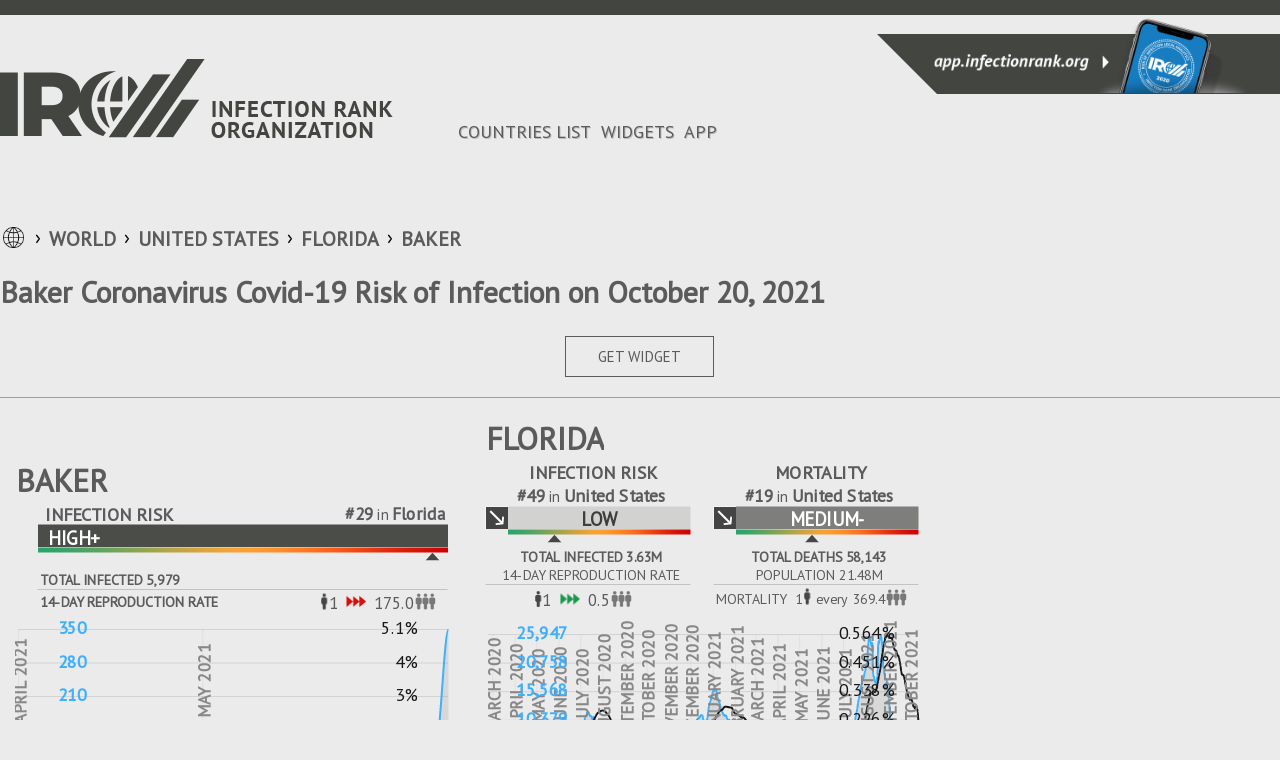

--- FILE ---
content_type: text/html
request_url: https://infectionrank.org/coronavirus/united-states/florida/baker/
body_size: 26274
content:
<!DOCTYPE html><html><head><title>Baker Coronavirus Covid-19 Risk of Infection on October 20, 2021</title><meta charset="utf-8"><meta name="viewport" content="initial-scale=1, maximum-scale=1, user-scalable=no, minimal-ui"><meta name="description" content="COVID-19 Baker Local Infection Rank updated daily. Live recent dynamics from official credible sources only. Free Baker Covid widget and Wordpress Plugin for your website. Free web app for your phone to stay informed."><link href="https://infectionrank.org/coronavirus/united-states/florida/baker/" rel="canonical"><link href="https://fonts.googleapis.com/css2?family=PT+Sans&amp;display=swap" rel="stylesheet"><link href="https://infectionrank.org/css/jquery.modal.min.css" rel="stylesheet"><link href="https://infectionrank.org/css/ca-location-details.css?t=1768991780500" rel="stylesheet"><script defer src="https://infectionrank.org/js/ca-location-details.js"></script><script async src="https://www.googletagmanager.com/gtag/js?id=G-H1FGE45JHD"></script><script>window.dataLayer = window.dataLayer || [];
function gtag() {
  dataLayer.push(arguments);
}
gtag('js', new Date());
gtag('config', 'G-H1FGE45JHD');
</script><link rel="icon" type="image/png" sizes="192x192" href="https://infectionrank.org/img/favicon/android-icon-192x192.png"><link rel="apple-touch-icon" type="image/png" sizes="192x192" href="https://infectionrank.org/img/favicon/android-icon-192x192.png"><link rel="icon" type="image/png" sizes="1024x1024" href="https://infectionrank.org/img/favicon/512pt_@2x.png"><link rel="apple-touch-icon" type="image/png" sizes="1024x1024" href="https://infectionrank.org/img/favicon/512pt_@2x.png"><link rel="apple-touch-icon" sizes="57x57" href="https://infectionrank.org/img/favicon/apple-icon-57x57.png"><link rel="apple-touch-icon" sizes="60x60" href="https://infectionrank.org/img/favicon/apple-icon-60x60.png"><link rel="apple-touch-icon" sizes="72x72" href="https://infectionrank.org/img/favicon/apple-icon-72x72.png"><link rel="apple-touch-icon" sizes="76x76" href=".https://infectionrank.org/img/favicon/apple-icon-76x76.png"><link rel="apple-touch-icon" sizes="114x114" href="https://infectionrank.org/img/favicon/apple-icon-114x114.png"><link rel="apple-touch-icon" sizes="120x120" href="https://infectionrank.org/img/favicon/apple-icon-120x120.png"><link rel="apple-touch-icon" sizes="144x144" href="https://infectionrank.org/img/favicon/apple-icon-144x144.png"><link rel="apple-touch-icon" sizes="152x152" href="https://infectionrank.org/img/favicon/apple-icon-152x152.png"><link rel="apple-touch-icon" sizes="180x180" href="https://infectionrank.org/img/favicon/apple-icon-180x180.png"><link rel="icon" type="image/png" sizes="192x192" href="https://infectionrank.org/img/favicon/android-icon-192x192.png"><link rel="icon" type="image/png" sizes="32x32" href="https://infectionrank.org/img/favicon/favicon-32x32.png"><link rel="icon" type="image/png" sizes="96x96" href="https://infectionrank.org/img/favicon/favicon-96x96.png"><link rel="icon" type="image/png" sizes="16x16" href="https://infectionrank.org/img/favicon/favicon-16x16.png"><link rel="shortcut icon" href="https://infectionrank.org/img/favicon/favicon.ico"></head><body class="details-page"><a class="casesapp-white-logo" href="/"></a><div class="menu__btn"><span class="menu-el"></span><span class="menu-el"></span><span class="menu-el"></span></div><div id="header"><div id="top-header"></div><div class="header-block-left"></div><div class="header-right-block"><a href="https://app.infectionrank.org/" target="_blank"><div class="banner-phone"></div></a></div></div><div class="clear"></div><div id="page-content" data-date="10-20-2021"><div class="content-box"><div class="header-block"><a id="logo-link" href="/"><div class="casesapp-logo"></div></a></div><div class="header-block"><div class="nav" id="menu"><ul class="menu" id="menu-menu"><li class="current_page_item"><a href="/coronavirus/" accesskey="1" title="">COUNTRIES LIST</a></li><li><a href="https://infectionrank.org/coronavirus/widget/" accesskey="2" title="">WIDGETS</a></li><li><a href="https://app.infectionrank.org/" accesskey="3" title="">APP</a></li></ul></div></div></div><div class="content-box"><ul class="breadcrumb"><li><span class="world-icon"></span></li><li><a href="/coronavirus/">WORLD</a></li><li id="country"><a href="/coronavirus/united-states/">United States</a></li><li id="county"><a href="/coronavirus/united-states/florida/">Florida</a></li><li id="county"><a href="/coronavirus/united-states/florida/baker/">Baker</a></li></ul></div><div class="clear"></div><div class="content-box"><div class="header-title"><h1 class="H1">Baker Coronavirus Covid-19 Risk of Infection on October 20, 2021 </h1></div></div><div class="clear"></div><div class="content-box"><div class="widget-button"><a class="btn-adv" data-path="/coronavirus/united-states/florida/baker/" href="#widgets">GET WIDGET</a></div><div class="toggleBox"></div><div class="wrapper-widgets"><div class="widgets center-three-widget"><div class="advanced-widget row hide-mortality"><div class="row-header"><div class="header-block"><div class="location">Baker</div><div class="clear"></div></div></div><div class="bleft black-and-white"><div class="cases-sign">INFECTION RISK</div><div class="arank"><span>#29</span><span class="of">in</span><span>Florida</span></div><div class="const direction"></div><div class="high-plus level"><span class="alevel">high+</span></div><div class="bar-level" id="case-bar-county"></div><div class="clear"></div><div class="header-block-total">TOTAL INFECTED 5,979</div><div class="border-bottom-line"></div><div class="header-block-total-sign">14-DAY REPRODUCTION RATE</div><div class="header-block-total-people"><table><tr><td class="human-td"><span class="human"></span></td><td>1</td><td class="triple-arrow-td"><span class="triple-arrow-red"></span></td><td>175.0</td><td><span class="npeople"></span></td></tr></table></div><div class="clear"></div></div><div class="bright black-and-white"><div class="fatalities-sign">MORTALITY</div><div class="arank"><span>#2</span><span class="of">in</span><span>Florida</span></div><div class="up direction"></div><div class="not-level level"><span class="alevel">N/A</span></div><div class="bar-level" id="death-bar-county"></div><div class="clear"></div><div class="header-block-total">TOTAL DEATHS 117</div><div class="header-block-total-sign">POPULATION 29K</div><div class="border-bottom-line"></div><div class="header-block-total-people header-block-total-people-fatalities"><table class="table-mortality"><tr><td class="sign-world">MORTALITY</td><td>1</td><td class="human-td"><span class="human"></span></td><td class="triple-arrow-td">every</td><td>249.7</td><td><span class="npeople"></span></td></tr></table></div><div class="clear"></div></div><div class="clear"></div><div class="chart-wrapper" style="height: 380px"><div class="div chart-multiple" id="chart-county"></div></div><div class="info-block"><table class="bar-chart"><tr><td class="bar-chart-td"><div class="barchart" id="barchart-county"></div></td></tr></table><table><tr><td class="td-rotate" rowspan="3"><span class="rotate totals">COUNT</span></td><td class="td-value">7</td><td class="td-value">14</td><td class="table-titles"><table class="table-titles"><tr><td class="td-title">DAYS</td></tr></table></td><td class="td-value">7</td><td class="td-value">14</td><td class="td-rotate" rowspan="3"><span class="rotate change">%CHANGE</span></td></tr><tr><td class="td-value">+2,453</td><td class="td-value">+2,468</td><td class="table-titles"><table class="table-titles"><tr><td class="td-title td-blue">%CASES</td></tr></table></td><td class="td-value"><span class="table-arrow"><span class="chunk-arrow-up"></span></span><span class="percent-val">17400%</span></td><td class="td-value"><span class="table-arrow"><span class="chunk-arrow-up"></span></span><span class="percent-val">17400%</span></td></tr></table></div></div><div class="advanced-widget row"><div class="row-header"><div class="header-block"><div class="location">Florida</div><div class="clear"></div></div></div><div class="bleft black-and-white"><div class="cases-sign">INFECTION RISK</div><div class="arank"><span>#49</span><span class="of">in</span><span>United States</span></div><div class="decrease direction"></div><div class="low level"><span class="alevel">low</span></div><div class="bar-level" id="case-bar-state"></div><div class="clear"></div><div class="header-block-total">TOTAL INFECTED 3.63M</div><div class="header-block-total-sign">14-DAY REPRODUCTION RATE</div><div class="border-bottom-line"></div><div class="header-block-total-people"><table><tr><td class="human-td"><span class="human"></span></td><td>1</td><td class="triple-arrow-td"><span class="triple-arrow-green"></span></td><td>0.5</td><td><span class="npeople"></span></td></tr></table></div><div class="clear"></div></div><div class="bright black-and-white"><div class="fatalities-sign">MORTALITY</div><div class="arank"><span>#19</span><span class="of">in</span><span>United States</span></div><div class="down direction"></div><div class="medium-minus level"><span class="alevel">medium-</span></div><div class="bar-level" id="death-bar-state"></div><div class="clear"></div><div class="header-block-total">TOTAL DEATHS 58,143</div><div class="header-block-total-sign">POPULATION 21.48M</div><div class="border-bottom-line"></div><div class="header-block-total-people header-block-total-people-fatalities"><table class="table-mortality"><tr><td class="sign-world">MORTALITY</td><td>1</td><td class="human-td"><span class="human"></span></td><td class="triple-arrow-td">every</td><td>369.4</td><td><span class="npeople"></span></td></tr></table></div><div class="clear"></div></div><div class="clear"></div><div class="chart-wrapper" style="height: 380px"><div class="div chart-multiple" id="chart-state"></div></div><div class="info-block"><table class="bar-chart"><tr><td class="bar-chart-td"><div class="barchart" id="barchart-state"></div></td></tr></table><table><tr><td class="td-rotate" rowspan="3"><span class="rotate totals">COUNT</span></td><td class="td-value">7</td><td class="td-value">14</td><td class="table-titles"><table class="table-titles"><tr><td class="td-title">DAYS</td></tr></table></td><td class="td-value">7</td><td class="td-value">14</td><td class="td-rotate" rowspan="3"><span class="rotate change">%CHANGE</span></td></tr><tr><td class="td-value">+7,794</td><td class="td-value">+26,559</td><td class="table-titles"><table class="table-titles"><tr><td class="td-title td-blue">%CASES</td></tr></table></td><td class="td-value"><span class="table-arrow"><span class="chunk-arrow-down"></span></span><span class="percent-val">32%</span></td><td class="td-value"><span class="table-arrow"><span class="chunk-arrow-down"></span></span><span class="percent-val">49%</span></td></tr><tr><td class="td-value">+432</td><td class="td-value">+1,736</td><td class="table-titles"><table class="table-titles"><tr><td class="td-title">%DEATHS</td></tr></table></td><td class="td-value"><span class="table-arrow"><span class="chunk-arrow-down"></span></span><span class="percent-val">35.70%</span></td><td class="td-value"><span class="table-arrow"><span class="chunk-arrow-down"></span></span><span class="percent-val">47.25%</span></td></tr></table></div></div><div class="advanced-widget row"><div class="row-header"><div class="header-block"><div class="location">USA</div><div class="clear"></div></div></div><div class="bleft black-and-white"><div class="cases-sign">INFECTION RISK</div><div class="const direction"></div><div class="medium-minus level"><span class="alevel">medium-</span></div><div class="bar-level" id="case-bar-country"></div><div class="clear"></div><div class="header-block-total">TOTAL INFECTED 45.12M</div><div class="header-block-total-sign">14-DAY REPRODUCTION RATE</div><div class="border-bottom-line"></div><div class="header-block-total-people"><table><tr><td class="human-td"><span class="human"></span></td><td>1</td><td class="triple-arrow-td"><span class="triple-arrow-green"></span></td><td>0.1</td><td><span class="npeople"></span></td></tr></table></div><div class="clear"></div></div><div class="bright black-and-white"><div class="fatalities-sign">MORTALITY</div><div class="down direction"></div><div class="low level"><span class="alevel">low</span></div><div class="bar-level" id="death-bar-country"></div><div class="clear"></div><div class="header-block-total">TOTAL DEATHS 728,400</div><div class="header-block-total-sign">POPULATION 325.15M</div><div class="border-bottom-line"></div><div class="header-block-total-people header-block-total-people-fatalities"><table class="table-mortality"><tr><td class="sign-world">MORTALITY</td><td>1</td><td class="human-td"><span class="human"></span></td><td class="triple-arrow-td">every</td><td>446.4</td><td><span class="npeople"></span></td></tr></table></div><div class="clear"></div></div><div class="clear"></div><div class="chart-wrapper" style="height: 380px"><div class="div chart-multiple" id="chart-country"></div></div><div class="info-block"><table class="bar-chart"><tr><td class="bar-chart-td"><div class="barchart" id="barchart-country"></div></td></tr></table><table><tr><td class="td-rotate" rowspan="3"><span class="rotate totals">COUNT</span></td><td class="td-value">7</td><td class="td-value">14</td><td class="table-titles"><table class="table-titles"><tr><td class="td-title">DAYS</td></tr></table></td><td class="td-value">7</td><td class="td-value">14</td><td class="td-rotate" rowspan="3"><span class="rotate change">%CHANGE</span></td></tr><tr><td class="td-value">+427,768</td><td class="td-value">+848,791</td><td class="table-titles"><table class="table-titles"><tr><td class="td-title td-blue">%CASES</td></tr></table></td><td class="td-value"><span class="table-arrow"><span class="chunk-arrow-down"></span></span><span class="percent-val">16%</span></td><td class="td-value"><span class="table-arrow"><span class="chunk-arrow-down"></span></span><span class="percent-val">92%</span></td></tr><tr><td class="td-value">+9,438</td><td class="td-value">+16,935</td><td class="table-titles"><table class="table-titles"><tr><td class="td-title">%DEATHS</td></tr></table></td><td class="td-value"><span class="table-arrow"><span class="chunk-arrow-down"></span></span><span class="percent-val">68.89%</span></td><td class="td-value"><span class="table-arrow"><span class="chunk-arrow-down"></span></span><span class="percent-val">71.79%</span></td></tr></table></div></div></div></div><div class="clear"></div><div class="content-box"><div class="level-menu"><h1 class="top-countries">Compare to other&nbsp;counties</h1><div class="block-level-high"><span>HIGH</span></div><div class="block-level-medium"><span>MEDIUM</span></div><div class="block-level-low"><span>LOW</span></div><div class="block-level-min"><span>MIN</span></div></div><div class="clear"></div><table class="list-locations"><thead><tr><th><div class="inline-block level-header"><div class="header-sign-top" data-type="casesRating"><span class="sort-arrows"></span> INFECTION RISK</div><div class="header-sign-bottom"></div></div><div class="line line-level"></div></th><th><div class="inline-block level-header"><div class="header-sign-top" data-type="deathsRating"><span class="sort-arrows"></span> MORTALITY</div><div class="header-sign-bottom"></div></div><div class="line line-level"></div></th><th><div class="inline-block basic-header"><div class="header-sign-top" data-type="cases"><span class="sort-arrows-desc"></span> TOTAL INFECTED</div><div class="header-sign-bottom yesterday">+Yesterday</div></div><div class="line"></div></th><th><div class="inline-block basic-header"><div class="header-sign-top" data-type="deaths"><span class="sort-arrows"></span> TOTAL DEATH</div><div class="header-sign-bottom yesterday">+Yesterday</div></div><div class="line"></div></th><th><div class="inline-block basic-header"><div class="header-sign-top" data-type="casesPercent"><span class="sort-arrows"></span> % INFECTED</div><div class="header-sign-bottom">of Population</div></div><div class="line"></div></th><th><div class="inline-block basic-header"><div class="header-sign-top" data-type="deathsPercent"><span class="sort-arrows"></span> % MORTALITY</div><div class="header-sign-bottom">of Population</div></div></th></tr></thead><tbody class="tbody-high"><tr data-cases="674857" data-deaths="8768" data-deaths-percent="0.3227159966727274" data-cases-percent="24.83886283834019" data-cases-rating="50" data-deaths-rating="43"><td><a class="location-link" href="/coronavirus/united-states/florida/miami-dade/"><div class="location">Miami-Dade</div></a><div class="level-wrapper"><div class="const direction"></div><div class="high-plus level" style="width:150px"><span class="alevel">high+</span></div><div class="bar-level" id="case-bar-356099477"></div><div class="arank"><span>#50</span><span class="of">of</span><span>134</span><div class="sign-location">COUNTIES</div></div></div><div class="line line-level"></div></td><td><div class="location"></div><div class="level-wrapper"><div class="up direction"></div><div class="not-level level" style="width:150px"><span class="alevel">N/A</span></div><div class="bar-level" id="death-bar-356099477"></div><div class="arank"><span>#43</span><span class="of">of</span><span>134</span><div class="sign-location">COUNTIES</div></div></div><div class="line line-level"></div></td><td><div class="total-num">674,857</div><div class="yersterday-num">+125,452</div><div class="line"></div></td><td><div class="total-num">8,768</div><div class="yersterday-num">+2,296</div><div class="line"></div></td><td><div class="precent">24.839%</div><div class="of-population-num">2.72M</div><div class="line"></div></td><td><div class="precent">0.323%</div><div class="of-population-num">2.72M</div></td></tr><tr data-cases="357110" data-deaths="4698" data-deaths-percent="0.24058034246596388" data-cases-percent="18.28728099149007" data-cases-rating="56" data-deaths-rating="6"><td><a class="location-link" href="/coronavirus/united-states/florida/broward/"><div class="location">Broward</div></a><div class="level-wrapper"><div class="const direction"></div><div class="high-plus level" style="width:150px"><span class="alevel">high+</span></div><div class="bar-level" id="case-bar-356099478"></div><div class="arank"><span>#56</span><span class="of">of</span><span>134</span><div class="sign-location">COUNTIES</div></div></div><div class="line line-level"></div></td><td><div class="location"></div><div class="level-wrapper"><div class="up direction"></div><div class="not-level level" style="width:150px"><span class="alevel">N/A</span></div><div class="bar-level" id="death-bar-356099478"></div><div class="arank"><span>#6</span><span class="of">of</span><span>134</span><div class="sign-location">COUNTIES</div></div></div><div class="line line-level"></div></td><td><div class="total-num">357,110</div><div class="yersterday-num">+85,710</div><div class="line"></div></td><td><div class="total-num">4,698</div><div class="yersterday-num">+1,619</div><div class="line"></div></td><td><div class="precent">18.287%</div><div class="of-population-num">1.95M</div><div class="line"></div></td><td><div class="precent">0.241%</div><div class="of-population-num">1.95M</div></td></tr><tr data-cases="240451" data-deaths="2906" data-deaths-percent="0.19742277006021872" data-cases-percent="16.335341529163678" data-cases-rating="37" data-deaths-rating="28"><td><a class="location-link" href="/coronavirus/united-states/florida/hillsborough/"><div class="location">Hillsborough</div></a><div class="level-wrapper"><div class="const direction"></div><div class="high-plus level" style="width:150px"><span class="alevel">high+</span></div><div class="bar-level" id="case-bar-356099479"></div><div class="arank"><span>#37</span><span class="of">of</span><span>134</span><div class="sign-location">COUNTIES</div></div></div><div class="line line-level"></div></td><td><div class="location"></div><div class="level-wrapper"><div class="up direction"></div><div class="not-level level" style="width:150px"><span class="alevel">N/A</span></div><div class="bar-level" id="death-bar-356099479"></div><div class="arank"><span>#28</span><span class="of">of</span><span>134</span><div class="sign-location">COUNTIES</div></div></div><div class="line line-level"></div></td><td><div class="total-num">240,451</div><div class="yersterday-num">+76,284</div><div class="line"></div></td><td><div class="total-num">2,906</div><div class="yersterday-num">+1,074</div><div class="line"></div></td><td><div class="precent">16.335%</div><div class="of-population-num">1.47M</div><div class="line"></div></td><td><div class="precent">0.197%</div><div class="of-population-num">1.47M</div></td></tr><tr data-cases="228543" data-deaths="2124" data-deaths-percent="0.15242720954866043" data-cases-percent="16.401210805969633" data-cases-rating="52" data-deaths-rating="48"><td><a class="location-link" href="/coronavirus/united-states/florida/orange/"><div class="location">Orange</div></a><div class="level-wrapper"><div class="const direction"></div><div class="high-plus level" style="width:150px"><span class="alevel">high+</span></div><div class="bar-level" id="case-bar-356099480"></div><div class="arank"><span>#52</span><span class="of">of</span><span>134</span><div class="sign-location">COUNTIES</div></div></div><div class="line line-level"></div></td><td><div class="location"></div><div class="level-wrapper"><div class="up direction"></div><div class="not-level level" style="width:150px"><span class="alevel">N/A</span></div><div class="bar-level" id="death-bar-356099480"></div><div class="arank"><span>#48</span><span class="of">of</span><span>134</span><div class="sign-location">COUNTIES</div></div></div><div class="line line-level"></div></td><td><div class="total-num">228,543</div><div class="yersterday-num">+62,811</div><div class="line"></div></td><td><div class="total-num">2,124</div><div class="yersterday-num">+814</div><div class="line"></div></td><td><div class="precent">16.401%</div><div class="of-population-num">1.39M</div><div class="line"></div></td><td><div class="precent">0.152%</div><div class="of-population-num">1.39M</div></td></tr><tr data-cases="225870" data-deaths="4060" data-deaths-percent="0.27125075996980164" data-cases-percent="15.090494865610616" data-cases-rating="63" data-deaths-rating="50"><td><a class="location-link" href="/coronavirus/united-states/florida/palm-beach/"><div class="location">Palm Beach</div></a><div class="level-wrapper"><div class="const direction"></div><div class="high-plus level" style="width:150px"><span class="alevel">high+</span></div><div class="bar-level" id="case-bar-356099481"></div><div class="arank"><span>#63</span><span class="of">of</span><span>134</span><div class="sign-location">COUNTIES</div></div></div><div class="line line-level"></div></td><td><div class="location"></div><div class="level-wrapper"><div class="up direction"></div><div class="not-level level" style="width:150px"><span class="alevel">N/A</span></div><div class="bar-level" id="death-bar-356099481"></div><div class="arank"><span>#50</span><span class="of">of</span><span>134</span><div class="sign-location">COUNTIES</div></div></div><div class="line line-level"></div></td><td><div class="total-num">225,870</div><div class="yersterday-num">+60,314</div><div class="line"></div></td><td><div class="total-num">4,060</div><div class="yersterday-num">+1,177</div><div class="line"></div></td><td><div class="precent">15.090%</div><div class="of-population-num">1.50M</div><div class="line"></div></td><td><div class="precent">0.271%</div><div class="of-population-num">1.50M</div></td></tr></tbody><tbody class="tbody-"></tbody><tbody class="tbody-"></tbody><tbody class="tbody-"></tbody></table></div><div class="clear"></div><div class="content-box link-countries"><div class="widget-button"><a href="/coronavirus/">LIST OF ALL COUNTRIES</a></div></div><div class="clear"></div><div class="content-box" id="widgets"><h1 class="H1">FREE WEB WIDGET &amp; WORDPRESS PLUGIN</h1><div class="content-wrapper" data-country="United States" data-state="Florida" data-county="Baker" data-path="/coronavirus/united-states/florida/baker/"><div class="top-header-box toggleBox"><div class="color-toggle-box"><ul class="widget-toggle-color"><li>LIGHT</li><li><div class="btn-on"></div></li><li>DARK</li></ul></div></div><div class="top-header-box"><div class="verWidgetBox toggleBox"><ul class="widget-vertical"><li class="wt1"><div class="wgTitle">INFECTIONRANK.ORG BASIC</div><span id="basicBanner"><img alt="Baker Coronavirus Covid-19 Risk of Infection on October 20, 2021" title="Baker Coronavirus Covid-19 Risk of Infection on October 20, 2021" src="https://static.infectionrank.org/coronavirus/en/united-states/florida/baker/vw-app-light-1004x1350.png" data-name="basic" data-width="300" data-height="400"></span><div class="wGetCodeBtn">GET CODE &gt;</div></li><li class="wt2"><div class="wgTitle">INFECTIONRANK.ORG ADVANCED</div><span id="advancedBannner"><img alt="Baker Coronavirus Covid-19 Risk of Infection on October 20, 2021" title="Baker Coronavirus Covid-19 Risk of Infection on October 20, 2021" src="https://static.infectionrank.org/coronavirus/en/united-states/florida/baker/vw-app-advanced-light-1004x1350.png" data-name="advanced" data-width="300" data-height="400"></span><div class="wGetCodeBtn">GET CODE &gt;</div></li><li class="wt3"><div class="wgTitle">SQUARE</div><span id="squareBenner"><img alt="Baker Coronavirus Covid-19 Risk of Infection on October 20, 2021" title="Baker Coronavirus Covid-19 Risk of Infection on October 20, 2021" src="https://static.infectionrank.org/coronavirus/en/united-states/florida/baker/vw-covid-19-light-1000.png" data-name="" data-width="250" data-height="250"></span><div class="wGetCodeBtn">GET CODE &gt;</div></li></ul></div></div><div class="top-header-box"><ul class="widget-horisontal"><li class="ht1"><div class="wgTitle">HORISONTAL</div><span id="horisontalBanner"><img alt="Baker Coronavirus Covid-19 Risk of Infection on October 20, 2021" title="Baker Coronavirus Covid-19 Risk of Infection on October 20, 2021" src="https://static.infectionrank.org/coronavirus/en/united-states/florida/baker/vw-covid-19-light-1465x180.png" data-name="" data-width="782" data-height="90"></span><div class="wGetCodeBtn">GET CODE &gt;</div></li></ul></div></div><div id="get-code-modal"><div class="content-item-row" style="margin-top: 30px;margin-bottom: 15px;"><div><h2 class="lockTitle">Select HTML or Wordpress Code</h2></div><div class="item-content widget-example"><div class="col-50 float-left text-center padTop padTopCode"><input class="radio-check-html" id="rcl" type="radio" name="static-widget-html-wp-code" value="htmlType" checked=""><br><div class="radionImage ico-html" title="Infectionrank Widgets" style="margin-top: 17px;max-width: 35px;display: inline-block;"></div><div style="margin-top: 23px;text-transform: uppercase;font-weight: bold;display: inline-block;vertical-align: top;margin-left: 7px;">HTML</div></div><div class="col-50 float-left text-center padTop padTopCode"><input class="radio-check-wordpress" id="rcd" type="radio" name="static-widget-html-wp-code" value="wordpressType"><br><div class="radionImage ico-wp" title="Infectionrank Widgets" style="margin-top: 17px;max-width: 35px;display: inline-block;"></div><div style="margin-top: 23px;text-transform: uppercase;font-weight: bold;display: inline-block;vertical-align: top;margin-left: 7px;">WORDPRESS</div></div><div class="clear-block"></div><div id="codeTypeInfo"></div></div></div><br><div class="static_widget_generate_code text-center generateCode"><a class="generate_button" href="javascript:void(0)">Get Code</a></div><br><div class="dynamic_static_widget_get_code"><label class="text-bold" style="display: block;margin-bottom: 10px;text-align: center;">Copy and paste following code into the HTML of your website</label><textarea class="source-code" id="dynamic_static_cource_code" readonly=""><a href="https://infectionrank.org/" title="Infectionrank App"><img alt="Public health ratings app and widgets" width="250" height="250" src="https://infectionrank.org/widgets/en/vw-app-light-1004x1350.png"></a></textarea><br><div class="text-center"><div class="tooltip"><button class="copy_button" type="button"><span class="tooltiptext" id="myTooltip"></span>Copy HTML Code</button></div></div></div></div></div></div></div><div class="clear"></div><div class="footer"><div class="wrapper-footer"><div class="nav"><ul class="menu"><li class="current_page_item"><a href="/coronavirus/" accesskey="1" title="">COUNTRIES LIST</a></li><li><a href="https://infectionrank.org/coronavirus/widget/" accesskey="2" title="">WIDGETS</a></li><li><a href="https://app.infectionrank.org/" accesskey="3" title="">APP</a></li></ul></div><div class="clear"></div><div class="casesapp-footer-logo"></div><div class="line-white"></div><div class="footer-sign">&copy; 2020 Infection Rank Organization.</div><div class="footer-menu policy"><ul class="menu"><li><a href="https://infectionrank.org/coronavirus/privacy-policy/" accesskey="2" title="">Privacy Policy</a></li><li><a href="https://infectionrank.org/coronavirus/terms-of-service/" accesskey="2" title="">Terms of Service</a></li></ul></div></div></div><script defer src="https://static.cloudflareinsights.com/beacon.min.js/vcd15cbe7772f49c399c6a5babf22c1241717689176015" integrity="sha512-ZpsOmlRQV6y907TI0dKBHq9Md29nnaEIPlkf84rnaERnq6zvWvPUqr2ft8M1aS28oN72PdrCzSjY4U6VaAw1EQ==" data-cf-beacon='{"version":"2024.11.0","token":"c67fcab1b6254752a0434cc97f4b732a","r":1,"server_timing":{"name":{"cfCacheStatus":true,"cfEdge":true,"cfExtPri":true,"cfL4":true,"cfOrigin":true,"cfSpeedBrain":true},"location_startswith":null}}' crossorigin="anonymous"></script>
</body><script type="text/javascript">const rows = [{"id":356099527,"country":"United States","state":"Florida","county":"Baker","aggregate":null,"sources":null,"url":"https://www.bing.com/covid/","cases":5979,"tested":null,"deaths":117,"recovered":null,"hospitalized":null,"discharged":null,"rating":null,"coordinates":null,"tz":null,"featureId":null,"population":29210,"populationDensity":19.05326119159425,"countryId":null,"stateId":null,"name":null,"level":"county","lastUpdated":"2021-10-20T18:50:03.000Z","scrapeDate":"2021-10-20T18:52:40.000Z","lastUpdateDate":"2021-10-20","recoveredDelta":0,"deathsDelta":55,"confirmedDelta":1627,"threatLevel":"high+","trendDirection":"const","threatRate":0.649904713646476,"trendRate":0,"globalRating":394,"groupRating":394,"countryGlobalRating":393,"countryGroupRating":393,"stateGlobalRating":29,"stateGroupRating":29,"alertLevel":0,"vsCases":0,"prevSevenDaysCases":0,"currentSevenDaysCases":0,"zip":"","poName":null,"places":null,"cityPlaces":null,"deathLevel":null,"globalDeathRating":1024,"groupDeathRating":421,"countryGlobalDeathRating":378,"countryGroupDeathRating":295,"stateGlobalDeathRating":2,"stateGroupDeathRating":2,"countyGroupRating":1,"countyGlobalDeathRating":1,"countyGroupDeathRating":1,"deathRate":null,"isAdvancedMode":0,"title":"Baker","date":"Oct 20, 2021","arrConfirmedDelta":[3,3,3,2,0,5,7,5,4,4,4,3,4,3,0,3,1,1,1,3,0,5,3,3,2,2,6,0,2,0,580,0,19,208,19,1627],"newCasesAvg":[4,4,4,3,3,3,3,4,4,4,4,5,4,4,3,3,3,2,2,2,1,2,2,2,2,3,3,3,3,2,85,84,87,116,118,350],"deathsData":[0.17802122560766862,0.17802122560766862,0.17802122560766862,0.08901061280383431,0.08901061280383431,0,-0.17802122560766862,-0.17802122560766862,-0.17802122560766862,-0.17802122560766862,-0.17802122560766862,-0.17802122560766862,-0.08901061280383431,-0.08901061280383431,-0.08901061280383431,-0.08901061280383431,0.08901061280383431,0,0.08901061280383431,0.08901061280383431,0,0,0,0,0,0,0,0,0,-0.08901061280383431,0.17802122560766862,0.08901061280383431,0.08901061280383431,0.17802122560766862,0.17802122560766862,5.073604929818555],"arrDeathsDelta":[null,null,null,null,null,null,null,null,null,null,0,null,null,null,null,null,null,null,null,null,0,null,1,null,1,null,0,null,null,null,null,null,null,0,null,0,2,0,0,0,0,55],"maxGlobalRating":209,"maxCountryGlobalRating":50,"maxStateGlobalRating":134,"totals":{"sevenDays":{"cases":2453,"deaths":57,"casesPercent":"17400","casesPercentDirection":"up","casesRatio":175,"deathsPercent":"-5800.00","deathsPercentDirection":"up","deathsRatio":-56.99999999999999,"deathsDeltaPercent":"100.00","deathsDeltaPercentDirection":"up","ratio":null},"fourteenDays":{"cases":2468,"deaths":57,"casesPercent":"17400","casesPercentDirection":"up","casesRatio":175,"deathsPercent":"Infinity","deathsPercentDirection":"up","deathsRatio":null,"deathsDeltaPercent":"100.00","deathsDeltaPercentDirection":"up","ratio":null},"thirtyDays":{"cases":2575,"deaths":57,"casesPercent":"11567","casesPercentDirection":"up","casesRatio":116.66666666666667,"deathsPercent":"-2950.00","deathsPercentDirection":"up","deathsRatio":-28.499999999999996,"deathsDeltaPercent":"100.00","deathsDeltaPercentDirection":"up","ratio":null},"fourteenDelta":{"casesCurDelta":2468,"casesDirection":"up","casesPercent":"7613","deathsCurDelta":57,"deathsDirection":"up","deathsPercent":"Infinity"}},"locationPath":"/coronavirus/united-states/florida/baker/","locationDirPath":"/en/united-states/florida/baker/","categories":["01 April 2021","02 April 2021","03 April 2021","04 April 2021","05 April 2021","06 April 2021","07 April 2021","08 April 2021","09 April 2021","10 April 2021","11 April 2021","12 April 2021","13 April 2021","14 April 2021","30 April 2021","01 May 2021","02 May 2021","03 May 2021","04 May 2021","05 May 2021","06 May 2021","07 May 2021","08 May 2021","09 May 2021","10 May 2021","11 May 2021","12 May 2021","13 May 2021","14 May 2021","15 May 2021","16 May 2021","17 May 2021","18 May 2021","19 May 2021","20 May 2021","21 May 2021","26 July 2021","27 July 2021","29 July 2021","01 August 2021","04 August 2021","20 October 2021"],"isHistory":true,"folder":"10-20-2021","isHideMortality":true},{"id":356099476,"country":"United States","state":"Florida","county":"","aggregate":null,"sources":null,"url":"https://www.bing.com/covid/","cases":3628264,"tested":null,"deaths":58143,"recovered":null,"hospitalized":null,"discharged":null,"rating":null,"coordinates":null,"tz":null,"featureId":null,"population":21477737,"populationDensity":147.95935473081667,"countryId":null,"stateId":null,"name":"Florida","level":"state","lastUpdated":"2021-10-20T18:50:03.000Z","scrapeDate":"2021-10-20T18:52:40.000Z","lastUpdateDate":"2021-10-20","recoveredDelta":null,"deathsDelta":1,"confirmedDelta":2122,"threatLevel":"low","trendDirection":"decrease","threatRate":0.11161320200002103,"trendRate":-0.0407405448566075,"globalRating":163,"groupRating":20,"countryGlobalRating":49,"countryGroupRating":4,"stateGlobalRating":1,"stateGroupRating":1,"alertLevel":-2,"vsCases":-22807,"prevSevenDaysCases":15944,"currentSevenDaysCases":-3620470,"zip":"","poName":null,"places":null,"cityPlaces":null,"deathLevel":"medium-","globalDeathRating":49,"groupDeathRating":14,"countryGlobalDeathRating":19,"countryGroupDeathRating":3,"stateGlobalDeathRating":1,"stateGroupDeathRating":1,"countyGroupRating":1,"countyGlobalDeathRating":1,"countyGroupDeathRating":1,"deathRate":0.2098,"isAdvancedMode":1,"title":"Florida","date":"Oct 20, 2021","arrConfirmedDelta":[2,0,1,5,4,5,0,1,1,9,3,18,28,38,34,11,56,112,104,131,200,244,220,240,510,507,714,840,912,754,1037,1032,1235,1260,1277,805,1279,1118,951,1128,1142,1018,909,1124,609,891,821,1413,739,822,744,811,707,1072,885,306,689,610,708,347,497,1038,735,615,819,542,563,826,371,802,595,386,941,479,808,928,673,777,854,502,527,1204,776,676,740,879,509,379,651,1212,927,739,667,617,1317,1419,1305,1270,1180,966,1096,1371,1698,1902,2581,2016,1758,2783,2610,3207,3822,4049,3494,2926,3286,5511,5004,8942,9585,8530,5266,6093,6563,10109,9488,11458,10059,6336,7347,9989,8935,11433,10360,15300,12624,9194,10181,13965,11466,10327,12479,10347,9440,9785,10249,12444,12199,9344,8892,9230,9446,9956,9007,9642,7104,4752,5446,5409,7650,7686,8502,6229,4155,6011,7929,6236,6148,6352,3779,2678,3838,4115,4555,4684,4311,2974,2258,2673,3220,3269,3815,3197,2593,1875,7569,2402,3571,3198,3656,2565,1837,1823,2056,2583,3650,3190,2423,1736,3116,2356,3254,3204,3563,2531,1685,2470,2590,2541,2847,2795,1882,738,3266,1948,2628,2660,2811,1844,1405,2261,2582,3306,2908,5570,1533,2725,2883,3356,3449,4044,2539,1707,3662,2145,5557,3689,4471,2385,3377,4298,4115,4198,5592,2331,4865,4651,4637,4423,6257,5245,4449,6823,3926,4351,5838,5607,6933,4544,10105,4663,7459,7925,9085,9085,8409,6587,6331,8555,8376,8672,8672,6277,7363,6659,8847,9994,10870,10177,10431,8436,7711,7985,9592,11335,11699,10577,8958,8452,9411,11541,13148,13000,11682,8401,11015,10434,11384,13147,8521,8521,7391,8198,12075,13871,17192,15759,15759,10603,11256,15431,17782,19817,19530,15445,12313,11576,14896,13990,13720,16875,12119,11093,8002,9816,11914,12873,13718,12312,9535,8720,9594,8408,11423,10976,15019,7788,5730,10533,6979,7711,11543,7486,6624,5737,7023,7537,8525,7617,7515,5436,3615,6297,7342,5117,6683,7280,5065,4151,5610,7128,6640,5922,5459,5539,1700,7179,6014,6118,5975,4690,4098,3312,4426,4853,5065,5214,5244,3699,2826,4791,4599,5093,5140,5105,3987,2862,5331,5331,5331,5331,5331,5331,5332,5332,5332,5332,6490,6017,4794,3480,5556,5885,7939,7121,6906,5520,1613,9068,6772,6762,7296,6323,6834,4237,5645,5571,6684,5464,7411,4671,3513,5271,5178,5666,5306,5419,3841,3075,3682,4394,4504,4165,3977,3231,2296,3263,3184,4064,3590,3319,2482,1976,2805,2811,2893,2371,3406,2069,1606,1874,2327,2338,2338,1484,1484,1484,1485,1234,1878,2035,2035,2036,2036,2036,2036,2036,2036,1898,2234,991,1719,1626,1627,817,817,1634,410,1679,1884,1935,1872,1308,1308,1308,1312,2319,2432,2887,2810,2301,2301,2301,2303,3911,4840,5790,5094,5094,5095,6425,7011,8225,8490,8010,8010,8012,8988,12647,13256,14258,12773,12773,12775,16038,17589,17093,21683,16998,16998,17001,16935,20133,22783,23903,24072,19584,15322,45355,23933,25991,22328,16472,17220,19959,2295,24438,22280,18046,14621,21208,26203,46096,21183,27584,21189,18167,13022,18764,19206,21392,17506,17768,17249,11132,10162,13926,12288,1834,1834,1834,11391,10889,9313,11275,9806,9022,6297,6904,10073,4215,7753,7077,5095,3706,5056,5819,4781,5829,4318,3162,2741,3598,3782,3549,3974,3141,2427,1886,2608,2505,3377,2821,2576,1235,1861,2122,0,2122],"newCasesAvg":[0,0,0,1,2,2,2,2,2,4,3,5,9,14,19,20,27,42,55,69,93,123,152,179,236,293,376,468,563,640,753,828,932,1010,1072,1057,1132,1144,1132,1117,1100,1063,1078,1056,983,974,931,969,929,917,863,892,865,901,826,764,745,726,711,660,577,599,661,650,680,656,687,734,639,648,645,584,641,629,626,706,687,713,780,717,724,781,759,759,754,758,759,738,659,721,757,757,726,742,876,985,999,1048,1111,1153,1222,1230,1269,1355,1542,1661,1775,2016,2193,2408,2682,2892,3103,3270,3342,3756,4013,4745,5535,6255,6589,6990,7140,7870,7948,8215,8434,8587,8766,9255,9087,9365,9208,9957,10855,11119,11147,11865,11870,11865,11462,11137,11172,11116,10585,10724,10992,10544,10336,10306,10258,10216,9725,9360,9040,8448,7908,7331,7001,6813,6650,6525,6440,6520,6880,6678,6459,6151,5801,5590,5280,4735,4495,4286,3994,3879,3819,3653,3525,3341,3217,3058,3004,2949,3648,3531,3575,3486,3552,3548,3543,2722,2672,2531,2596,2529,2509,2494,2679,2722,2818,2754,2807,2823,2816,2723,2757,2655,2604,2494,2401,2266,2380,2288,2301,2274,2276,2271,2366,2222,2313,2410,2445,2839,2795,2984,3072,3183,3203,3366,2933,2958,3091,2986,3300,3335,3396,3374,3612,3703,3985,3790,4062,3757,4111,4293,4341,4385,4679,4630,4932,5212,5109,5068,5270,5177,5418,5432,5901,6006,6450,6748,7245,7552,8104,7602,7840,7997,8061,8002,7943,7639,7749,7796,7838,8069,8383,8598,9192,9345,9495,9372,9315,9381,9598,9619,9694,9800,10003,10282,10541,10727,10885,10805,11171,11317,11295,11295,10655,10203,10059,9657,9891,10246,10824,11858,12892,13351,13788,14267,14826,15201,15740,15695,15939,15985,15908,15367,14496,14116,13641,13467,12956,12231,11934,11813,11362,11390,11167,11270,11238,10737,10530,10138,10525,10275,9848,9982,9778,9248,9329,8253,8087,8088,7586,7666,7782,7221,7225,7056,6753,6649,6621,6134,6001,5967,5914,5991,5893,5862,6080,5971,5711,5778,5428,5652,5493,5419,5426,5316,5111,5341,4948,4782,4631,4523,4602,4545,4475,4527,4491,4495,4485,4465,4506,4511,4588,4693,4727,4754,4786,4978,5331,5331,5331,5332,5497,5595,5518,5254,5286,5365,5737,5827,5954,6058,5791,6293,6420,6252,6277,6193,6381,6756,6267,6095,6084,5823,5978,5669,5566,5512,5456,5311,5288,5003,4885,4822,4595,4483,4317,4154,3948,3861,3750,3690,3517,3454,3372,3278,3171,3125,3060,3007,2839,2665,2678,2619,2566,2433,2364,2284,2280,2005,1922,1904,1849,1692,1627,1583,1662,1741,1820,1899,2013,2036,2036,2016,2045,1895,1850,1791,1733,1559,1404,1319,1236,1230,1267,1311,1462,1532,1485,1613,1561,1623,1694,1839,2054,2196,2337,2479,2476,2688,2967,3392,3791,4190,4590,5178,5621,6105,6491,6907,7324,7740,8107,8912,9630,10454,11135,11815,12496,13503,14209,14757,15818,16421,17025,17629,17757,18120,18933,19250,20261,20630,20390,24450,24993,25451,25226,24141,23803,24465,18314,18386,17856,17244,16980,17550,18442,24699,24234,24992,25441,25947,24778,23715,19874,19903,18464,17975,17844,17574,16345,15591,14290,12051,9775,7573,7610,7714,7055,6910,8049,9076,9713,9072,8956,8227,7724,7334,6773,6403,6139,5532,5612,5338,4943,4667,4529,4321,4030,3854,3589,3421,3316,3194,3052,2870,2845,2681,2600,2430,2426,2357,1999,1820],"deathsData":[0,0,0,0,0,0.00024211116841592762,0.00024211116841592762,0.00024211116841592762,0.00024211116841592762,0.00024211116841592762,0.00024211116841592762,0.00024211116841592762,0.00036316675262389143,0.00048422233683185524,0.00048422233683185524,0.000605277921039819,0.0008473890894557467,0.0009684446736637105,0.0008473890894557467,0.0010895002578716743,0.001210555842079638,0.001331611426287602,0.001936889347327421,0.0021790005157433486,0.00254216726836724,0.003147445189407059,0.00508433453673448,0.006294890378814118,0.006658057131438009,0.007747557389309684,0.009321279984013213,0.01113711374713267,0.016100392699659186,0.019126782304858283,0.022032116325849414,0.024574283594216654,0.02832700670466353,0.03304817448877412,0.03559034175714136,0.03934306486758824,0.04394317706749086,0.04672745550427403,0.04721167784110589,0.050117011862097015,0.05689612457774299,0.054111846140959825,0.06028568093556598,0.06428051521442878,0.06379629287759693,0.06294890378814118,0.06379629287759693,0.06585423780913231,0.06730690481962788,0.06875957183012345,0.07263335052477829,0.0719070170195305,0.06960696091957919,0.06258573703551729,0.07021223884061902,0.0665805713143801,0.06561212664071639,0.06851746066170751,0.07142279468269865,0.06730690481962788,0.06440157079863675,0.06585423780913231,0.06682268248279602,0.06706479365121196,0.07432812870368978,0.07759662947730481,0.07662818480364109,0.06827534949329159,0.0679121827406677,0.06767007157225177,0.0679121827406677,0.06694373806700399,0.07081751676165883,0.06948590533537123,0.06367523729338896,0.06210151469868543,0.06004356976715005,0.05750140249878281,0.05750140249878281,0.06198045911447747,0.060769903272397834,0.057259291330366884,0.052296012377840366,0.05374867938833593,0.054111846140959825,0.05435395730937575,0.057380346914574845,0.05495923523041557,0.04939067835684923,0.052538123546256296,0.05108545653576073,0.05048017861472091,0.051690734456800544,0.05459606847779168,0.05423290172516779,0.05483817964620761,0.05399079055675186,0.05290129029888019,0.05265917913046426,0.052053901209424436,0.057380346914574845,0.05701718016195095,0.04939067835684923,0.051690734456800544,0.04975384510947312,0.048543289267393486,0.050359123030512945,0.05374867938833593,0.05435395730937575,0.04939067835684923,0.05290129029888019,0.05241706796204833,0.05447501289358372,0.05338551263571204,0.055564513151455386,0.05822773600403059,0.05495923523041557,0.058954069509278374,0.059196180677694304,0.06210151469868543,0.06537001547230045,0.06549107105650842,0.0675490159880438,0.06537001547230045,0.06779112715645973,0.06803323832487566,0.07783874064572073,0.08619157595607023,0.09418124451379585,0.09623918944533123,0.09345491100854807,0.10398674683464092,0.10943424812399928,0.12020819511850807,0.13352430938138407,0.14090870001806988,0.14575092338638843,0.14901942416000344,0.15943020440188835,0.16173026050183964,0.17141470723847677,0.17625693060679531,0.18582032175922444,0.19090465629595893,0.1842465991645209,0.19320471239591025,0.20046804744838806,0.21559999547438355,0.2358162780371135,0.24695339178424616,0.24356383542642318,0.2361794447897374,0.24901133671578154,0.25530622709459566,0.2534903933314762,0.2602695060471222,0.2729803423889584,0.2729803423889584,0.2614800618892018,0.26874339694167965,0.26378011798915313,0.2505850593104851,0.2565167829366753,0.27370667589420616,0.27782256575727693,0.25869578345241867,0.25796944994717086,0.26450645149440094,0.2568799496892992,0.24925344788419748,0.25276405982622846,0.24792183645790988,0.22322649727948526,0.21971588533745431,0.22032116325849413,0.2090629939271535,0.19514160174323766,0.20010488069576418,0.1912678230485828,0.17298842983318027,0.1745621524278838,0.17577270826996344,0.17940437579620236,0.17867804229095458,0.17988859813303423,0.17577270826996344,0.15628275921248128,0.14308770053381323,0.15095631350733088,0.16572509478070246,0.16911465113852545,0.1792833202119944,0.17201998515951658,0.1534984807756981,0.17492531918050772,0.16536192802807856,0.16173026050183964,0.17117259607006083,0.17407793009105196,0.17250420749634843,0.16971992905956526,0.1574933150545609,0.15640381479668924,0.1565248703808972,0.1591880932334724,0.17117259607006083,0.1682672620490697,0.1320716423708885,0.1364296434023752,0.14901942416000344,0.14756675714950787,0.15337742519149014,0.1612460381650078,0.163909261017583,0.1568880371335211,0.1390928662549504,0.13425064288663185,0.13957708859178228,0.14090870001806988,0.16221448283867151,0.16403031660179096,0.15361953635990608,0.14696147922846806,0.13933497742336634,0.14308770053381323,0.1455088122179725,0.1508352579231229,0.15192475818099457,0.1518037025967866,0.14538775663376455,0.13824547716549468,0.13086108652880887,0.11718180551330896,0.12408197381316291,0.12311352913949919,0.11112902630291077,0.11016058162924706,0.10108141281364978,0.0990234678821144,0.09720763411899494,0.09611813386112326,0.0929706886717162,0.08824952088760561,0.08231779726141539,0.0792914076562163,0.07517551779314552,0.07553868454576941,0.08122829700354371,0.08134935258775168,0.0815914637561676,0.0819546305087915,0.0789282409035924,0.0789282409035924,0.08280201959824725,0.08473890894557466,0.08280201959824725,0.08098618583512779,0.08740213179814987,0.09321279984013213,0.09309174425592417,0.09551285594008345,0.09793396762424272,0.09829713437686662,0.1013235239820657,0.10374463566622498,0.10677102527142408,0.12553464082365848,0.12093452862375585,0.11815025018697267,0.11391330473969394,0.1153659717501895,0.11476069382914969,0.11693969434489304,0.11923975044484435,0.1288031415972735,0.13231375353930444,0.13219269795509647,0.1361875322339593,0.13606647664975133,0.11863447252380453,0.13352430938138407,0.14768781273371584,0.1555564257072335,0.15361953635990608,0.16027759349134407,0.15809859297560072,0.16100392699659186,0.15870387089664056,0.15943020440188835,0.1568880371335211,0.15567748129144146,0.15761437063876887,0.15640381479668924,0.15531431453881756,0.15507220337040165,0.1826728765698174,0.17335159658580418,0.15737225947035297,0.14841414623896362,0.1458719789705964,0.1502299800020831,0.15398270311252996,0.18327815449085721,0.17177787399110064,0.1582196485598087,0.16173026050183964,0.15906703764926444,0.16003548232292816,0.14369297845485304,0.1656040391964945,0.18170443189615368,0.19417315706957394,0.20119438095363584,0.20349443705358716,0.20857877159032165,0.19683637992214914,0.21935271858483044,0.244169113347463,0.24780078087370191,0.2525219486578125,0.2565167829366753,0.2538535600841001,0.25094822606310896,0.26716967434697614,0.2726171756363345,0.2689855081100956,0.2686223413574717,0.2756435652415336,0.26874339694167965,0.2706802862890071,0.2723750644679186,0.2691065636943035,0.2669275631785602,0.2722540088837106,0.2716487309626708,0.3302396337193253,0.3026389605199095,0.28944390184124147,0.27915417718356456,0.2723750644679186,0.2594221169576664,0.26813811902063983,0.2630537844839054,0.257606283194547,0.26934867486271946,0.26680650759435226,0.2534903933314762,0.25566939384721954,0.20422077055883495,0.21790005157433487,0.23230566609508255,0.2533693377472683,0.2562746717682594,0.25300617099464434,0.244169113347463,0.24271644633696743,0.23702683387919313,0.2291582209056755,0.23496888894765774,0.23666366712656925,0.23218461051087458,0.22334755286369323,0.22080538559532598,0.21705266248487912,0.20518921523249867,0.20688399341141014,0.20748927133244996,0.19586793524848545,0.18775721110655186,0.18751509993813595,0.1779517087857068,0.17141470723847677,0.17080942931743692,0.1662093171175343,0.15204581376520254,0.1468404236442601,0.14308770053381323,0.13521908756029558,0.13025580860776906,0.1248083073184107,0.12468725173420273,0.11839236135538861,0.10773946994508779,0.10217091307152146,0.09272857750330028,0.08171251934037557,0.07565974012997738,0.0849810201139906,0.07372285078264997,0.08389151985611892,0.0815914637561676,0.07856507415096851,0.10204985748731349,0.10568152501355241,0.11016058162924706,0.1083447478661276,0.11112902630291077,0.11790813901855675,0.12129769537637973,0.12783469692360977,0.1223871956342514,0.12795575250781774,0.10640785851880019,0.10628680293459222,0.10568152501355241,0.08110724141933576,0.0789282409035924,0.08207568609299946,0.08837057647181358,0.08824952088760561,0.08364940868770299,0.08607052037186227,0.0859494647876543,0.08812846530339766,0.09018641023493304,0.09575496710849937,0.09587602269270734,0.09587602269270734,0.09611813386112326,0.09587602269270734,0.09127591049280472,0.09163907724542861,0.09684446736637105,0.09648130061374716,0.09369702217696399,0.09478652243483567,0.0946654668506277,0.0956339115242914,0.09962874580315421,0.10313935774518516,0.09914452346632235,0.09987085697157014,0.09696552295057902,0.09660235619795512,0.0929706886717162,0.09212329958226045,0.09539180035587548,0.0929706886717162,0.08885479880864544,0.09067063257176489,0.08740213179814987,0.08619157595607023,0.08970218789810118,0.0886126876402295,0.08364940868770299,0.08110724141933576,0.08461785336136671,0.08691790946131801,0.08873374322443747,0.08691790946131801,0.08740213179814987,0.0832862419350791,0.07481235104052164,0.07239123935636235,0.06984907208799512,0.06440157079863675,0.06173834794606154,0.06040673651977394,0.057138235746158915,0.04745378900952181,0.04575901083061032,0.05834879158823856,0.05943829184611023,0.05665401340932706,0.057622458082990775,0.05859090275665448,0.06343312612497304,0.06343312612497304,0.06403840404601285,0.07045435000903494,0.07154385026690661,0.07263335052477829,0.07408601753527386,0.07638607363522516,0.05338551263571204,0.04999595627788905,0.05326445705150407,0.05750140249878281,0.055443457567247424,0.0495117339410572,0.044669510572738644,0.04043256512545991,0.03897989811496435,0.04224839888857937,0.04721167784110589,0.048422233683185524,0.041158898630707694,0.0424905100569953,0.041158898630707694,0.039706231620212126,0.03934306486758824,0.041764176551747516,0.04297473239382715,0.043337899146451045,0.04321684356224308,0.04043256512545991,0.044669510572738644,0.04406423265169883,0.044911621741154574,0.04830117809897756,0.04805906693056163,0.0478169557621457,0.047090622256897925,0.04636428875165014,0.052538123546256296,0.055806624319871316,0.05992251418294209,0.060769903272397834,0.06161729236185358,0.05641190224091114,0.06210151469868543,0.06537001547230045,0.06972801650378715,0.08171251934037557,0.08449679777715874,0.0872810762139419,0.08461785336136671,0.09115485490859675,0.09502863360325159,0.11282380448182228,0.1210555842079638,0.1324348091235124,0.14357192287064507,0.16076181582817595,0.15434586986515386,0.18848354461179964,0.1789201534593705,0.3188604088037767,0.32067624256689614,0.32333946541947134,0.31147601816709086,0.39306748192325847,0.37466703312364796,0.36510364197121886,0.351182249787303,0.3367766352665553,0.30917596206713954,0.30990229557238735,0.37478808870785596,0.3722459214394887,0.2294003320740914,0.2647485626628169,0.32721324411412617,0.3230973542510554,0.3873778694654842,0.38749892504969213,0.38713575829706826,0.43688960340654137,0.51484939963647,0.5143651772996383,0.5135177882101825,0.5574609652776733,0.5607294660512884,0.5608505216354963,0.5802194151087705,0.5679928011037662,0.5677506899353503,0.5958355854715979,0.5941408072926864,0.5934144737874386,0.5439027398463814,0.4667903327059085,0.5947460852137262,0.5945039740453103,0.4430634382011475,0.4391896595064927,0.5849405828928811,0.5258654577993948,0.5832458047139696,0.5825194712087218,0.3983939276284089,0.39476226010216997,0.39464120451796203,0.5074650089997843,0.5067386754945366,0.45202155143253686,0.4521426070167448,0.451537329095705,0.451537329095705,0.3050600722040688,0.3983939276284089,0.2841174561360911,0.28448062288871495,0.3894358143970196,0.3910095369917231,0.39088848140751514,0.277701510173069,0.3268500773615023,0.2533693377472683,0.2533693377472683,0.3051811277882768,0.3050600722040688,0.3048179610356529,0.21015249418502518],"arrDeathsDelta":[null,null,null,null,null,null,null,0,0,0,0,2,0,0,0,0,0,0,1,1,0,1,2,1,1,2,1,1,5,2,3,6,17,10,4,11,14,16,43,26,25,26,33,42,27,48,48,27,15,38,72,20,77,58,22,26,49,44,60,60,59,9,19,14,83,47,50,46,50,15,20,72,68,61,69,46,6,14,44,48,48,42,47,9,24,55,44,48,46,43,4,15,7,60,45,49,34,4,9,70,36,41,53,28,12,12,53,36,47,29,48,6,7,55,25,43,43,40,17,12,65,43,46,39,24,29,28,58,45,67,67,18,29,47,63,48,120,93,95,45,35,132,112,156,128,90,87,90,134,139,173,135,124,77,77,186,216,253,257,179,62,73,245,225,120,180,182,77,91,276,212,148,228,204,107,87,219,174,117,119,106,51,72,183,153,135,89,148,14,68,187,127,149,100,61,38,22,44,200,211,176,98,8,34,304,70,70,139,62,9,21,99,202,177,120,107,10,5,106,174,127,110,74,43,41,55,137,164,118,186,20,20,119,64,141,94,87,50,54,84,105,57,73,77,12,20,56,66,77,72,41,28,45,56,32,39,80,59,21,58,69,52,72,73,44,29,41,85,87,79,79,41,61,94,72,97,228,6,6,6,97,82,97,98,120,90,93,105,96,84,129,123,71,81,137,79,122,101,96,72,95,112,74,120,121,299,4,5,5,101,137,127,314,0,0,103,98,129,164,185,138,108,159,156,169,217,186,205,133,137,162,142,161,272,153,129,153,227,160,202,219,106,119,206,137,645,44,44,44,97,120,232,160,174,203,98,96,155,220,157,163,218,121,93,159,148,127,138,146,110,118,147,136,132,120,135,98,63,81,125,59,92,105,80,30,93,101,55,94,53,62,29,37,13,14,14,30,107,0,185,36,69,247,92,66,22,36,70,42,84,62,46,7,35,64,44,74,92,74,35,32,62,83,80,63,53,36,64,46,72,54,77,78,29,39,92,79,71,86,65,31,52,48,51,47,71,56,19,58,94,44,76,94,22,11,27,80,66,86,41,23,24,24,24,55,49,0,0,0,0,52,190,50,0,32,32,64,55,54,53,9,9,12,71,0,22,27,67,15,15,15,19,41,36,50,22,11,11,11,15,64,35,25,18,18,18,71,45,29,39,9,9,9,58,86,52,52,25,25,28,92,56,75,108,32,32,36,140,84,199,93,119,120,234,3,357,29,1188,47,58,42,758,47,14,4,1,6,9,893,8,8,339,574,8,1289,48,11,415,645,2,2,1256,35,9,499,473,6,1521,34,5,6,8,1059,0,5,3,1213,11,947,0,0,4,4,938,2,607,1,0,3,3,782,3,3,867,17,3,3,408,0,1,428,2,1,1],"maxGlobalRating":209,"maxCountryGlobalRating":50,"maxStateGlobalRating":134,"totals":{"sevenDays":{"cases":7794,"deaths":432,"casesPercent":"32","casesPercentDirection":"down","casesRatio":0.6788511749347258,"deathsPercent":"35.70","deathsPercentDirection":"down","deathsRatio":0.642962962962963,"deathsDeltaPercent":"99.75","deathsDeltaPercentDirection":"down","ratio":0.0024509803921568627},"fourteenDays":{"cases":26559,"deaths":1736,"casesPercent":"49","casesPercentDirection":"down","casesRatio":0.5071050431875174,"deathsPercent":"47.25","deathsPercentDirection":"down","deathsRatio":0.5274992403524764,"deathsDeltaPercent":"99.87","deathsDeltaPercentDirection":"down","ratio":0.0012787723785166241},"thirtyDays":{"cases":101014,"deaths":6254,"casesPercent":"80","casesPercentDirection":"down","casesRatio":0.20321572130415363,"deathsPercent":"52.57","deathsPercentDirection":"down","deathsRatio":0.47431693989071044,"deathsDeltaPercent":"80.00","deathsDeltaPercentDirection":"down","ratio":0.2},"fourteenDelta":{"casesCurDelta":26559,"casesDirection":"down","casesPercent":"55","deathsCurDelta":1736,"deathsDirection":"down","deathsPercent":"31"}},"locationPath":"/coronavirus/united-states/florida/","locationDirPath":"/en/united-states/florida/","categories":["02 February 2020","05 February 2020","20 February 2020","26 February 2020","28 February 2020","29 February 2020","01 March 2020","02 March 2020","03 March 2020","04 March 2020","05 March 2020","06 March 2020","07 March 2020","08 March 2020","09 March 2020","10 March 2020","11 March 2020","12 March 2020","13 March 2020","14 March 2020","15 March 2020","16 March 2020","17 March 2020","18 March 2020","19 March 2020","20 March 2020","21 March 2020","22 March 2020","23 March 2020","24 March 2020","25 March 2020","26 March 2020","27 March 2020","28 March 2020","29 March 2020","30 March 2020","31 March 2020","01 April 2020","02 April 2020","03 April 2020","04 April 2020","05 April 2020","06 April 2020","07 April 2020","08 April 2020","09 April 2020","10 April 2020","11 April 2020","12 April 2020","13 April 2020","14 April 2020","15 April 2020","16 April 2020","17 April 2020","18 April 2020","19 April 2020","20 April 2020","21 April 2020","22 April 2020","23 April 2020","24 April 2020","25 April 2020","26 April 2020","27 April 2020","28 April 2020","29 April 2020","30 April 2020","01 May 2020","02 May 2020","03 May 2020","04 May 2020","05 May 2020","06 May 2020","07 May 2020","08 May 2020","09 May 2020","10 May 2020","11 May 2020","12 May 2020","13 May 2020","14 May 2020","15 May 2020","16 May 2020","17 May 2020","18 May 2020","19 May 2020","20 May 2020","21 May 2020","22 May 2020","23 May 2020","24 May 2020","25 May 2020","26 May 2020","27 May 2020","28 May 2020","29 May 2020","30 May 2020","31 May 2020","01 June 2020","02 June 2020","03 June 2020","04 June 2020","05 June 2020","06 June 2020","07 June 2020","08 June 2020","09 June 2020","10 June 2020","11 June 2020","12 June 2020","13 June 2020","14 June 2020","15 June 2020","16 June 2020","17 June 2020","18 June 2020","19 June 2020","20 June 2020","21 June 2020","22 June 2020","23 June 2020","24 June 2020","25 June 2020","26 June 2020","27 June 2020","28 June 2020","29 June 2020","30 June 2020","01 July 2020","02 July 2020","03 July 2020","04 July 2020","05 July 2020","06 July 2020","07 July 2020","08 July 2020","09 July 2020","10 July 2020","11 July 2020","12 July 2020","13 July 2020","14 July 2020","15 July 2020","16 July 2020","17 July 2020","18 July 2020","19 July 2020","20 July 2020","21 July 2020","22 July 2020","23 July 2020","24 July 2020","25 July 2020","26 July 2020","27 July 2020","28 July 2020","29 July 2020","30 July 2020","31 July 2020","01 August 2020","02 August 2020","03 August 2020","04 August 2020","05 August 2020","06 August 2020","07 August 2020","08 August 2020","09 August 2020","10 August 2020","11 August 2020","12 August 2020","13 August 2020","14 August 2020","15 August 2020","16 August 2020","17 August 2020","18 August 2020","19 August 2020","20 August 2020","21 August 2020","22 August 2020","23 August 2020","24 August 2020","25 August 2020","26 August 2020","27 August 2020","28 August 2020","29 August 2020","30 August 2020","31 August 2020","01 September 2020","02 September 2020","03 September 2020","04 September 2020","05 September 2020","06 September 2020","07 September 2020","08 September 2020","09 September 2020","10 September 2020","11 September 2020","12 September 2020","13 September 2020","14 September 2020","15 September 2020","16 September 2020","17 September 2020","18 September 2020","19 September 2020","20 September 2020","21 September 2020","22 September 2020","23 September 2020","24 September 2020","25 September 2020","26 September 2020","27 September 2020","28 September 2020","29 September 2020","30 September 2020","01 October 2020","02 October 2020","03 October 2020","04 October 2020","05 October 2020","06 October 2020","07 October 2020","08 October 2020","09 October 2020","10 October 2020","11 October 2020","12 October 2020","13 October 2020","14 October 2020","15 October 2020","16 October 2020","17 October 2020","18 October 2020","19 October 2020","20 October 2020","21 October 2020","22 October 2020","23 October 2020","24 October 2020","25 October 2020","26 October 2020","27 October 2020","28 October 2020","29 October 2020","30 October 2020","31 October 2020","01 November 2020","02 November 2020","03 November 2020","04 November 2020","05 November 2020","06 November 2020","07 November 2020","08 November 2020","09 November 2020","10 November 2020","11 November 2020","12 November 2020","13 November 2020","14 November 2020","15 November 2020","16 November 2020","17 November 2020","18 November 2020","19 November 2020","20 November 2020","21 November 2020","22 November 2020","23 November 2020","24 November 2020","25 November 2020","26 November 2020","27 November 2020","28 November 2020","29 November 2020","30 November 2020","01 December 2020","02 December 2020","03 December 2020","04 December 2020","05 December 2020","06 December 2020","07 December 2020","08 December 2020","09 December 2020","10 December 2020","11 December 2020","12 December 2020","13 December 2020","14 December 2020","15 December 2020","16 December 2020","17 December 2020","18 December 2020","19 December 2020","20 December 2020","21 December 2020","22 December 2020","23 December 2020","24 December 2020","25 December 2020","26 December 2020","27 December 2020","28 December 2020","29 December 2020","30 December 2020","31 December 2020","01 January 2021","02 January 2021","03 January 2021","04 January 2021","05 January 2021","06 January 2021","07 January 2021","08 January 2021","09 January 2021","10 January 2021","11 January 2021","12 January 2021","13 January 2021","14 January 2021","15 January 2021","16 January 2021","17 January 2021","18 January 2021","19 January 2021","20 January 2021","21 January 2021","22 January 2021","23 January 2021","24 January 2021","25 January 2021","26 January 2021","27 January 2021","28 January 2021","29 January 2021","30 January 2021","31 January 2021","01 February 2021","02 February 2021","03 February 2021","04 February 2021","05 February 2021","06 February 2021","07 February 2021","08 February 2021","09 February 2021","10 February 2021","11 February 2021","12 February 2021","13 February 2021","14 February 2021","15 February 2021","16 February 2021","17 February 2021","18 February 2021","19 February 2021","20 February 2021","21 February 2021","22 February 2021","23 February 2021","24 February 2021","25 February 2021","26 February 2021","27 February 2021","28 February 2021","01 March 2021","02 March 2021","03 March 2021","04 March 2021","05 March 2021","06 March 2021","07 March 2021","08 March 2021","09 March 2021","10 March 2021","11 March 2021","12 March 2021","13 March 2021","14 March 2021","15 March 2021","16 March 2021","17 March 2021","18 March 2021","19 March 2021","20 March 2021","21 March 2021","22 March 2021","23 March 2021","24 March 2021","25 March 2021","26 March 2021","27 March 2021","28 March 2021","29 March 2021","30 March 2021","31 March 2021","01 April 2021","02 April 2021","03 April 2021","04 April 2021","05 April 2021","06 April 2021","07 April 2021","08 April 2021","09 April 2021","10 April 2021","11 April 2021","12 April 2021","13 April 2021","14 April 2021","15 April 2021","16 April 2021","17 April 2021","18 April 2021","19 April 2021","20 April 2021","21 April 2021","22 April 2021","23 April 2021","24 April 2021","25 April 2021","26 April 2021","27 April 2021","28 April 2021","29 April 2021","30 April 2021","01 May 2021","02 May 2021","03 May 2021","04 May 2021","05 May 2021","06 May 2021","07 May 2021","08 May 2021","09 May 2021","10 May 2021","11 May 2021","12 May 2021","13 May 2021","14 May 2021","15 May 2021","16 May 2021","17 May 2021","18 May 2021","19 May 2021","20 May 2021","21 May 2021","22 May 2021","23 May 2021","24 May 2021","25 May 2021","26 May 2021","27 May 2021","28 May 2021","29 May 2021","30 May 2021","31 May 2021","01 June 2021","02 June 2021","03 June 2021","04 June 2021","05 June 2021","06 June 2021","07 June 2021","08 June 2021","09 June 2021","10 June 2021","11 June 2021","12 June 2021","13 June 2021","14 June 2021","15 June 2021","16 June 2021","17 June 2021","18 June 2021","19 June 2021","20 June 2021","21 June 2021","22 June 2021","23 June 2021","24 June 2021","25 June 2021","26 June 2021","27 June 2021","28 June 2021","29 June 2021","30 June 2021","01 July 2021","02 July 2021","03 July 2021","04 July 2021","05 July 2021","06 July 2021","07 July 2021","08 July 2021","09 July 2021","10 July 2021","11 July 2021","12 July 2021","13 July 2021","14 July 2021","15 July 2021","16 July 2021","17 July 2021","18 July 2021","19 July 2021","20 July 2021","21 July 2021","22 July 2021","23 July 2021","24 July 2021","25 July 2021","26 July 2021","27 July 2021","28 July 2021","29 July 2021","30 July 2021","31 July 2021","01 August 2021","02 August 2021","03 August 2021","04 August 2021","05 August 2021","06 August 2021","07 August 2021","08 August 2021","09 August 2021","10 August 2021","11 August 2021","12 August 2021","13 August 2021","14 August 2021","15 August 2021","16 August 2021","17 August 2021","18 August 2021","19 August 2021","20 August 2021","21 August 2021","22 August 2021","23 August 2021","24 August 2021","25 August 2021","26 August 2021","27 August 2021","28 August 2021","29 August 2021","30 August 2021","31 August 2021","01 September 2021","02 September 2021","03 September 2021","04 September 2021","05 September 2021","06 September 2021","07 September 2021","08 September 2021","09 September 2021","10 September 2021","11 September 2021","12 September 2021","13 September 2021","14 September 2021","15 September 2021","16 September 2021","17 September 2021","18 September 2021","19 September 2021","20 September 2021","21 September 2021","22 September 2021","23 September 2021","24 September 2021","25 September 2021","26 September 2021","27 September 2021","28 September 2021","29 September 2021","30 September 2021","01 October 2021","02 October 2021","03 October 2021","04 October 2021","05 October 2021","06 October 2021","07 October 2021","08 October 2021","09 October 2021","10 October 2021","11 October 2021","12 October 2021","13 October 2021","14 October 2021","15 October 2021","16 October 2021","17 October 2021","18 October 2021","20 October 2021"],"isHistory":true,"folder":"10-20-2021","isHideMortality":false},{"id":356099184,"country":"United States","state":"","county":"","aggregate":null,"sources":null,"url":"https://www.bing.com/covid/","cases":45120516,"tested":null,"deaths":728400,"recovered":null,"hospitalized":null,"discharged":null,"rating":null,"coordinates":null,"tz":null,"featureId":null,"population":325145963,"populationDensity":34.86172256687931,"countryId":null,"stateId":null,"name":"USA","level":"country","lastUpdated":"2021-10-20T18:50:03.000Z","scrapeDate":"2021-10-20T18:52:39.000Z","lastUpdateDate":"2021-10-20","recoveredDelta":null,"deathsDelta":1329,"confirmedDelta":52120,"threatLevel":"medium-","trendDirection":"const","threatRate":0.22581262646468547,"trendRate":-0.0032439176528425984,"globalRating":38,"groupRating":4,"countryGlobalRating":1,"countryGroupRating":1,"stateGlobalRating":1,"stateGroupRating":1,"alertLevel":-1,"vsCases":-17,"prevSevenDaysCases":360876,"currentSevenDaysCases":300735,"zip":"","poName":null,"places":null,"cityPlaces":null,"deathLevel":"low","globalDeathRating":29,"groupDeathRating":2,"countryGlobalDeathRating":1,"countryGroupDeathRating":1,"stateGlobalDeathRating":1,"stateGroupDeathRating":1,"countyGroupRating":1,"countyGlobalDeathRating":1,"countyGroupDeathRating":1,"deathRate":0.1354,"isAdvancedMode":1,"title":"USA","date":"Oct 20, 2021","arrConfirmedDelta":[3,0,0,1,0,0,0,0,1,0,1,1,0,0,4,4,4,4,4,0,0,0,18,0,1,1,1,1,28,26,64,19,19,86,86,87,224,291,277,414,608,608,609,33,9094,4534,6546,8631,10410,9939,12226,17050,19046,20093,19118,20463,25305,26756,28879,32525,33725,25717,29359,30512,32282,34243,33578,31869,28057,24685,25987,29465,32076,30915,28084,26013,25132,25178,29246,31277,35930,34782,26858,22042,24359,25869,29637,32964,30531,25382,21278,22226,24805,27514,27095,27421,20697,17779,21486,20549,26762,25382,24527,19731,21109,19662,22368,25028,22206,22717,20253,18554,16682,18636,23016,23575,21385,21686,16040,20039,22162,21004,23292,20865,18535,16301,17180,20244,17849,24421,25891,21191,18307,23047,23624,27082,30927,31963,28095,26558,33315,37945,38853,44726,43581,40691,36390,43865,52609,54869,57209,50445,43003,46731,50940,62425,57437,66786,62653,61038,58260,61834,65370,70254,75821,65389,63591,55896,63496,68377,70719,74360,65944,58631,54806,58540,63255,68543,66364,60817,53561,41963,51185,51884,53305,60184,55692,48769,40171,54443,55170,51335,55057,55348,42181,37240,39794,43798,43027,49743,46183,36422,33618,36047,42355,43814,45447,44269,36939,31658,41535,37630,42973,50183,43725,33174,26850,22292,30011,36080,43811,41534,33506,33252,34364,39095,42592,47136,43628,34586,39127,48206,37666,42917,48567,45752,34892,33710,36847,43114,43981,48252,48200,36845,37737,38752,46477,54043,55757,54884,45493,41828,46850,54538,61025,66487,56856,50150,54312,55934,59962,69302,77057,78890,62285,62938,69652,75605,86898,89223,90807,72226,81650,85361,100456,113498,131084,128546,102444,119825,128772,139231,149472,166850,159725,138231,148947,154500,157005,178160,187600,170981,143863,157518,158322,178025,118287,194317,147831,129897,148440,169319,190410,201605,215957,204126,170846,185999,192941,200163,206805,221389,210479,177282,190792,178314,217021,215485,226197,192923,179717,177696,174220,206596,190985,125903,176189,143519,161248,178188,206176,211433,174071,258867,207306,165938,202188,225048,250394,274627,247540,210847,194432,196865,203847,203508,225921,198325,179062,138178,139065,168347,168478,175347,159728,130885,130142,130177,134147,140584,145080,134814,107496,115393,102288,97157,107374,115893,100215,86745,77612,79507,83019,90471,88900,80035,64291,51869,52345,56986,57907,66087,62612,50719,50443,56499,62981,66657,65383,61820,48416,46496,45649,57834,56827,60599,53251,37626,38585,46090,53130,53128,59436,46410,34840,44275,44619,53020,55038,57106,49936,36132,46947,47664,56242,57866,64588,55127,43110,58503,53726,60016,67267,61887,60216,36188,62027,53402,66287,70356,72381,62072,44448,57910,66237,64236,64614,70912,58415,40941,57374,49889,55890,58797,56614,47764,30328,39809,43082,48237,50956,51029,39315,31484,40967,36881,38227,39539,42565,31898,21133,30481,29577,30263,33607,34670,26399,16010,23988,23642,24978,25896,25235,18224,13592,18305,21734,20765,20180,22758,11360,7477,4954,19197,13891,15364,14963,13433,6009,12478,12174,14362,7517,23662,7987,4564,9873,8995,9863,9046,19688,7663,4174,10057,8885,10379,11150,23280,7126,5448,12573,9795,6824,12710,28922,3630,3090,3950,19634,20444,17147,45254,6195,4298,32796,20939,26256,25832,75427,8480,6605,55599,30752,39895,42926,120803,13163,8982,91391,51089,65084,57782,189164,22084,13405,138293,77523,93696,82721,235463,32568,18141,182621,85380,113704,99760,271409,44312,56039,171211,103310,130670,116316,281078,73794,40093,195146,108024,126586,143289,297441,64079,39876,216790,126969,163447,131238,279609,60278,46567,53135,241660,133426,125075,243049,65137,38667,221401,120506,140371,123351,210211,58887,36205,174612,95492,119030,103911,167232,44896,27388,169151,87919,105200,95488,143150,4038554,60146,60146,60146,60146,60146,60146,60146,60146,60146,60146,60146,60146,60147,60147,60147,60147,60147,0,52120],"newCasesAvg":[1,1,1,1,1,1,1,0,0,0,0,0,0,0,1,1,2,2,3,3,3,2,4,4,3,3,3,3,7,8,17,20,23,35,47,55,84,116,153,209,284,358,433,406,1663,2271,3147,4294,5694,7027,8769,9905,11978,13914,15412,16848,19043,21119,22809,24734,26682,27624,28895,29639,30428,31195,31345,31080,31414,30747,30100,29698,29388,29008,28467,28175,28239,28123,28092,27978,28694,29651,29772,29330,29213,28731,28497,28073,27466,27255,27146,26841,26689,26386,25547,25103,24434,23934,23828,23220,23113,22868,22455,22317,22792,22532,22792,22544,22090,21832,21906,21541,21115,20582,20295,20490,20300,20505,20146,20625,21129,20842,20801,20727,20277,20314,19906,19632,19181,19342,20060,20440,20726,21564,22047,23366,24296,25163,26149,27328,28795,30841,32522,34494,36153,37953,39357,40864,42959,45247,47031,48011,48341,49819,50829,52232,52599,53967,55711,58287,59934,61490,61911,63742,65033,65424,65788,65451,65688,66118,66184,65975,66055,65346,65190,64482,63751,63440,62298,61565,60841,59006,57955,56331,54154,53271,52539,51855,51599,52064,52533,52252,51520,51470,50529,50111,48018,46393,45206,44447,43138,42315,41798,41263,41056,41169,40555,40282,40356,40076,40860,40185,40064,40741,40663,40125,39439,36690,35601,34616,33706,33393,33441,34355,36080,37377,38308,38783,39082,39236,40075,42053,41849,41895,42100,42403,42447,41673,40050,40828,40980,40935,41285,41564,42139,42412,42892,44329,45402,46356,47592,48176,49333,50485,51482,53015,53297,53962,55745,57043,57818,59000,60510,63658,65392,66624,68584,70818,73332,75070,76773,78193,80866,83110,86660,90460,96440,101832,106148,111602,117804,123343,128482,133591,138046,143158,147318,150994,153533,157631,160595,162203,163008,164232,164778,167781,159228,160188,156880,154885,153588,155159,156929,168831,171923,179965,185815,191180,194555,195948,196691,197467,198375,199294,199979,197889,200297,201537,202224,199716,200064,198193,197608,196119,192619,178291,175901,170730,168380,168947,168887,171808,178689,190500,199613,200283,203711,206407,211973,226338,224720,225226,229297,228536,225507,218809,211851,204821,200280,192244,183987,178915,173911,166686,161172,154290,153142,151872,146986,143001,138678,135118,131777,129670,125686,120402,115657,111488,106545,103581,98183,94929,92909,90495,86638,83756,80548,76870,72990,69271,64619,61360,58871,56932,56728,57322,58178,59428,59328,59215,58886,58322,56772,56036,54632,53949,52725,51183,50053,50116,49444,48916,48749,47772,47374,48187,47977,47961,48234,47901,48405,48589,48971,49406,49866,50270,51339,52081,53078,54729,55595,56134,57477,57091,57818,56829,57332,57286,58182,58623,60122,60388,61568,60979,62813,62520,61700,61490,60967,60466,60390,58054,56862,56031,53989,52467,50951,48442,47469,46376,45256,44458,43251,43416,43581,42696,41266,39635,38425,37366,35887,34389,33346,32208,31361,30233,29447,28715,27788,26940,26185,25083,23735,22568,22222,21410,21138,20536,19719,19365,18385,17511,15604,15242,14260,13572,12458,12754,12544,13619,12616,12683,11562,12805,12027,11821,11448,10994,10352,10570,10002,9956,9900,9927,9911,9985,10285,10798,10722,10904,11263,11393,10885,11108,11914,11415,11078,9846,11251,13197,13831,16164,16531,16703,20824,21010,21841,23081,27392,27718,28048,31305,32707,34656,37098,43580,44249,44589,49702,52607,56205,58328,68094,69368,70000,76700,80476,84564,88127,94741,96238,96915,103248,104370,107228,109662,114798,116475,121889,120259,122821,125244,127610,128991,133203,130925,134344,135017,134434,138287,140625,139237,139206,142298,145004,150270,148549,146001,145458,146414,123035,139419,135130,134250,129027,129721,128593,152631,135323,136315,136069,131378,130485,130133,123449,119876,116827,114050,107910,105911,104652,103871,102790,100814,99611,96170,666693,671373,655800,651833,645397,640348,628490,60146,60146,60146,60146,60146,60146,60146,60146,60146,60147,60147,51554,50408],"deathsData":[0,0,0,0,0,0,0,0,0,0,0,0,0,0,0,0,0,0,0,0,0,0,0,0,0,0,0.000007996408677539078,0.000015992817355078157,0.00004797845206523447,0.0000719676780978517,0.00008796049545292985,0.00008796049545292985,0.00008796049545292985,0.00008796049545292985,0.00008796049545292985,0.00008796049545292985,0.0001519317648732425,0.00019991021693847695,0.00023189585164863326,0.00027987430371386775,0.00031185993842402403,0.00027987430371386775,0.0002558850776812505,0.00037583120784433666,0.00037583120784433666,0.0014073679272468777,0.001743217091703519,0.0022949692904537153,0.003174574244983014,0.003998204338769539,0.005245644092465635,0.007012850410201771,0.008979966944876384,0.01240242985886311,0.01597682453772308,0.019111416739318397,0.02340548819915688,0.029970539723416463,0.03645562716090066,0.04471591732479852,0.05363990940893214,0.0635794453951132,0.07208762422801479,0.08048385333943082,0.09410173731727987,0.10755969312157813,0.11893858266971624,0.13198072522278248,0.14403131309983389,0.15153994084804306,0.15666563881034562,0.1681644744886468,0.17906357951613258,0.18670814621185994,0.19252153532043084,0.19706349544927304,0.20043797991119452,0.1981590034380959,0.20366053260824277,0.20576358809043555,0.20386044282518126,0.20509188976152226,0.20774669744246524,0.20533977843052598,0.1962158761294539,0.19434471649890975,0.1975032979265377,0.1975272871525703,0.1979351039951248,0.19820698189016112,0.19400087092577556,0.1800311449661148,0.18255801010821715,0.1894429179795783,0.1887872124680201,0.18774767933994002,0.1908982643588904,0.188563313025049,0.1776562115888857,0.17009960538861127,0.1671569269952769,0.1676686971506394,0.16651721430107377,0.16742880489031323,0.16669313529197963,0.15355503583478292,0.14335161836224306,0.13980920931809324,0.13653867816897977,0.1341957304264608,0.13534721327602645,0.13379590999258387,0.12510381376009888,0.11645969597967913,0.11262941622313792,0.11016652235045588,0.1097187234645137,0.11127002674795627,0.10977469832525646,0.10220209930762696,0.09829185546431035,0.09603686821724433,0.09321413595407303,0.09129499787146365,0.09192671415698925,0.09147891527104705,0.09033542883015896,0.08671305569923377,0.08376238089722184,0.08097163426876071,0.07920442795102457,0.07959625197622398,0.07853272962211129,0.0732950819383232,0.07117603363877534,0.0698406333896263,0.06860119004460775,0.06825734447147357,0.06907297815658256,0.06740972515165443,0.06234000205009465,0.06169229294721399,0.06058878854971359,0.05967719796047414,0.05923739548320949,0.06052481728029328,0.05945329851750304,0.05624673863780987,0.055215201918407335,0.055023288110146396,0.05493532761469347,0.05541511213534581,0.05533514804857042,0.05469543535436729,0.050521310024691894,0.052232541481685255,0.05355994532215674,0.05575895770847999,0.058421761798100505,0.06225204155464172,0.06340352440420735,0.06075671313194191,0.06169229294721399,0.06330756750007688,0.06581843982482415,0.07112005877803255,0.07645366336595112,0.0785967008915316,0.07450253964863159,0.07633371723578804,0.07816489482294449,0.08010802213158648,0.08347451018483043,0.08749670374963259,0.08965573409256815,0.09199068542640955,0.09415771217802264,0.09835582673373065,0.10071476729360469,0.10426517274643204,0.1098226767773217,0.11039841820210451,0.10612833596829864,0.10742375417405997,0.10939087070873459,0.11017451875913342,0.11258943417975022,0.11704343381313949,0.11284531925743146,0.10715187627902364,0.10623228928110665,0.10827137349387912,0.10687999838398732,0.10709590141828088,0.11291728693552933,0.11380488829873615,0.10688799479266485,0.10590443652532755,0.10687200197530977,0.10555259454351583,0.10558458017822599,0.10925493176121642,0.11023049361987619,0.10234603466382267,0.09954729162668398,0.10043489298989082,0.09950730958329629,0.09805995961266172,0.1011865554055795,0.101698325560942,0.09501332790651933,0.09223057768673573,0.09138295836691658,0.09100712715907225,0.09073524926403592,0.09352599589249706,0.09427765830818573,0.08698493359427009,0.07974018733241969,0.07914845309028179,0.08014800417497418,0.08012401494894156,0.08287477953401501,0.08298672925550055,0.07799697024071617,0.0780849307361691,0.07761314262419429,0.07659759872214683,0.07658960231346928,0.078780618291115,0.0794763058460609,0.07911646745557163,0.07737325036386812,0.07742122881593336,0.07666156999156715,0.07726130064238257,0.08096363786008316,0.08019598262703942,0.07403874794533433,0.07194368887181908,0.07326309630361304,0.07293524354783393,0.073766870050298,0.07723731141634996,0.07766911748493706,0.07379085927633061,0.06968070521607553,0.06960074112930013,0.07013650051069525,0.07072023834415561,0.07345501011187397,0.07511026670812455,0.0714159258991015,0.06912895301732533,0.06902499970451732,0.06956875549458998,0.07052032812721713,0.07381484850236322,0.07431862224904819,0.07279930460031576,0.07222356317553295,0.07367091314616753,0.07404674435401186,0.07616579265355972,0.0793723525332529,0.08003605445348863,0.07766911748493706,0.07813290918823433,0.07909247822953902,0.08045186770472067,0.0815633685108986,0.08556956925834568,0.08539364826743981,0.08245896628278297,0.08213111352700388,0.08300272207285563,0.08479391761662439,0.08715285817649841,0.09258241966854744,0.09287029038093886,0.09042338932561189,0.09328610363217088,0.09670856654615761,0.09831584469034296,0.10089068828451055,0.10782357460793693,0.10943085275212228,0.10596041138607032,0.10943884916079982,0.1144286081755842,0.12079374948290532,0.12690300571254517,0.1343796478260442,0.13664263148178776,0.13303625116821763,0.13736230826276627,0.14588647991302295,0.14612637217334912,0.146406246477063,0.15036446877244483,0.1516518905695286,0.14842933787248036,0.15348306815668505,0.15912853268302765,0.1658295231548054,0.17406582409267066,0.18519682497180504,0.186516232403599,0.18114264577229275,0.18462907995569977,0.19891066585378456,0.21067338301844454,0.22386745733638402,0.2359340380307905,0.23835694986008485,0.23052046935609655,0.23181588756185786,0.2372854310972946,0.24422631382939852,0.24747285575247938,0.2599792389241505,0.2613946032600749,0.25235066504577824,0.2523826506804884,0.25601302022009115,0.2558850776812505,0.248416431976429,0.24802460795122958,0.24740088807438154,0.23688561066341765,0.23638183691673267,0.23852487444231316,0.2424431146943073,0.2408438329587995,0.24679316101488857,0.24586557760829403,0.23435074911263776,0.23582208830930496,0.24285892794553934,0.26304186344764796,0.2805859840861687,0.29743441716974356,0.3009448405791832,0.28890224911080936,0.2924286653376041,0.2976503202040371,0.3076138454162508,0.3178412521148233,0.3349855523194671,0.33778429535660576,0.3211517653073245,0.3085574216402004,0.3103246279579365,0.3128035146479737,0.31560225768511235,0.32658132679937346,0.32776479528364927,0.30856541804887794,0.3062624523497467,0.3080856335282256,0.3099088147067045,0.3082295688844213,0.31515445879917015,0.31998428964040376,0.3156182505024674,0.3087253462224287,0.30562273965554354,0.3149625449909092,0.31558626486775726,0.3228390075382852,0.32111178326393675,0.3030958745134412,0.2938840117169162,0.28902219524097245,0.2924766437896693,0.3128355002826838,0.32360666277132893,0.321471621654426,0.30386352974648495,0.2864393552381273,0.2648570482174493,0.25790816907666786,0.254037907276739,0.25861185304029133,0.25826800746715717,0.246369351354979,0.2304884837213864,0.22716997412020767,0.20844238499741113,0.19827095315958143,0.2019652939686045,0.2019652939686045,0.20124561718762599,0.19649575043316778,0.19442468058568516,0.18920302571925213,0.19017059116923435,0.19267346708530408,0.1884193776688533,0.18362153246232985,0.1700436305278685,0.15691352747934934,0.15248351707199267,0.15159591570878583,0.14898109007123056,0.14339160040563076,0.13529123841528365,0.12544765933323307,0.12072178180480746,0.11596391864167171,0.11453256148839222,0.11444460099293928,0.11342905709089182,0.10735178649596212,0.10267388741960176,0.10116256617954687,0.09798799193456387,0.1020261783167211,0.10434513683320742,0.10340156060925781,0.09917146041883965,0.09720434388416503,0.09397379477843924,0.08999957966570232,0.09150290449707967,0.09414171936066756,0.08959176282314783,0.08625726040461404,0.0824029914220402,0.09259041607722499,0.09012752220454295,0.09072725285535838,0.0926144053032576,0.09086319180287654,0.08726480789798396,0.08546561594553767,0.08457001817365328,0.08437810436539235,0.08509778114637087,0.08830434102606403,0.08800047749631755,0.08507379192033825,0.07127998695158334,0.07028043586689095,0.0699205974764017,0.0702884322755685,0.07349499215526166,0.07271934051354037,0.0691209566086478,0.06786552044627416,0.06776156713346615,0.06712985084794056,0.06808941988924525,0.07088016651770639,0.07051233171853959,0.06732976106487903,0.06719382211736087,0.06663407350993314,0.06600235722440755,0.06698591549174486,0.07005653642391986,0.06886507153096653,0.06656210583183529,0.06463497134054837,0.06427513295005911,0.06308366805710579,0.06317162855255871,0.06398726223766771,0.0633955279955298,0.059773154864604605,0.06020496093319172,0.059005499631560855,0.0575421568435712,0.05757414247828136,0.05926938111791965,0.05826183362454972,0.055782946934512606,0.055207205509729795,0.057294268174567495,0.06082068440136223,0.0626358691711636,0.062387980502159886,0.06063676700177883,0.05517521987501964,0.05492733120601593,0.05434359337255557,0.05325608179241026,0.05376785194777276,0.0554950762221212,0.055559047491541516,0.052368480429203425,0.047898487978459074,0.04212508091327586,0.03946227682365535,0.04310863918061317,0.04346048116242489,0.04316461404135594,0.03968617626662645,0.03777503459269461,0.036191745674541864,0.033856794340700457,0.035767936014632296,0.034296596817965104,0.03296119656881608,0.03191366703205846,0.03124196870314518,0.03089012672133346,0.027699559658995367,0.03097808721678639,0.031601807093634436,0.03147386455479381,0.030050503810191854,0.029874582819285997,0.02981860795854322,0.02662804089620513,0.029258859351115486,0.029210880899050252,0.0275636207114772,0.025132712473505323,0.025188687334248096,0.02481285612640376,0.022054095132652777,0.02470890281359575,0.024492999779302197,0.02358940559874028,0.023205577982218405,0.024085182936747704,0.02438105005781665,0.022501894018594967,0.026100277923487552,0.026404141453234036,0.026292191731748488,0.025308633464411184,0.025028759160697314,0.025716450306965673,0.023885272719809225,0.02819533699700279,0.02861115024823482,0.026668022939592827,0.026228220462328176,0.026188238418940482,0.027883477058578764,0.02594034974993677,0.03244942641345358,0.033129121151044404,0.03174574244983014,0.03365688412376198,0.03532813353736765,0.037471171062948117,0.036127774405121556,0.044859852680994225,0.04573146122684599,0.043916276457044615,0.04601133553055985,0.04815437305614033,0.04835428327307881,0.045939367852462006,0.060516820871615744,0.06252391944967806,0.059733172821216915,0.06023694656790188,0.06299570756165286,0.06878510744419115,0.06645015611034974,0.08605735018767556,0.08943183464959704,0.0869449515508824,0.08736876121079197,0.09491737100238885,0.1011865554055795,0.09563704778336737,0.1179470279937014,0.12184927542834047,0.11973822353747016,0.12032995777960805,0.12172133288949985,0.12929393190712934,0.11986616607631077,0.1480455102559585,0.15087623892780733,0.14791756771711786,0.14073679272468778,0.14230408882548543,0.14831738815099482,0.138737690555303,0.16811649603658158,0.17230661418361207,0.16710894854321165,0.16784461814154525,0.169531860372506,0.17723240192897613,0.15961631361235754,0.19174588367870954,0.19552818498318553,0.19524831067947168,0.19446466262907283,0.19575208442615663,0.20175738734298848,0.18283788441193102,0.2123206432060176,0.21507140779109105,0.20567562759498262,0.2030927875921375,0.20003016306864005,0.20758676926891448,0.18592449816146112,0.20918605100442228,0.5390618981789419,0.535919309568669,0.5272911846056043,0.5147048373471579,0.5077239725716662,0.4799604416432505,0.4832869476531068,0.4897640386819134,0.4845983586762232,0.47717769142346694,0.463679753575781,0.45708271641681125,0.4352765099531622,0.11130201238266643,0.11131000879134396,0.11131800520002151,0.11132600160869904,0.11133399801737659,0.13541918095412428],"arrDeathsDelta":[0,0,0,0,0,0,0,0,0,0,0,0,0,0,0,0,0,0,0,0,0,0,0,0,0,0,0,0,0,0,0,0,1,1,4,3,2,0,0,0,0,0,8,6,4,7,5,0,0,17,0,129,42,69,110,111,162,225,253,433,447,392,554,821,940,1075,1185,1353,1175,1212,1928,1936,1856,2078,1899,1493,1462,2378,2438,2141,2080,1743,1634,1643,2624,2119,1840,2053,1825,1161,1237,2204,2536,2083,1794,1668,1117,877,2435,2701,1971,1695,1555,945,840,1591,1715,1858,1524,1231,785,792,1425,1528,1286,1262,1089,646,504,634,1379,1216,1175,979,605,478,1039,1004,909,849,725,448,491,926,847,826,758,654,345,384,739,742,694,682,550,283,292,766,688,644,599,506,250,338,613,670,671,610,273,212,244,902,810,874,839,729,482,282,787,873,924,936,879,512,390,1039,1103,1082,1150,985,552,1079,1144,1449,1231,1323,1207,462,505,1265,1328,1248,1287,1109,554,432,1334,1486,1149,1234,1190,616,400,1205,1369,1122,1113,1013,554,348,1136,1260,1118,1009,1007,464,369,1021,1016,1066,979,903,442,224,354,1044,1134,1004,808,383,397,1027,1007,852,902,716,311,309,826,1140,909,883,846,301,257,745,1017,861,820,745,363,341,626,899,950,919,643,464,283,731,848,888,864,775,404,436,827,1131,966,908,865,366,435,906,1008,1034,914,905,414,460,1090,1075,1132,1160,1045,471,600,1366,1462,1115,1227,1281,661,656,1510,1756,1956,1809,1406,883,915,2003,2181,1257,1316,1156,817,1107,2388,2662,2647,2436,2275,1080,1331,2617,3043,2787,2806,2326,1410,1408,2824,3331,3304,2681,2644,1508,1486,3047,3241,2790,1392,1361,1330,1509,3268,3572,3171,2444,2252,1370,1607,3425,3670,3916,3555,3437,1948,1762,4013,3824,3690,3531,3514,1957,1345,2095,4137,3865,3787,3321,1910,1612,3536,3918,3759,3304,2823,1949,1549,3275,3477,4955,3399,2817,1396,1283,2766,3151,3736,5369,3296,1282,1073,1298,2256,2530,2333,1968,1240,1278,1165,3321,3027,2024,1744,1073,1208,1662,2271,1680,2089,1553,746,565,1623,1385,1470,1633,746,509,649,1040,1089,1494,1374,735,438,863,800,1281,1236,1251,799,531,511,843,1090,877,923,768,294,383,799,2510,943,874,767,292,393,865,765,899,858,695,345,433,785,818,829,813,693,296,415,608,886,779,815,694,387,387,801,759,734,816,680,266,320,645,734,666,705,489,313,348,813,584,633,684,478,194,335,662,927,1146,716,282,129,130,553,560,548,542,410,343,263,368,424,383,738,173,93,118,321,350,250,649,159,96,237,340,339,339,583,171,102,143,328,243,250,488,90,31,36,346,292,238,503,75,30,280,353,287,253,540,69,22,223,257,324,274,614,82,37,298,282,465,297,883,107,50,496,533,542,446,1174,146,71,544,733,322,581,1930,301,147,596,887,1170,882,2598,493,233,786,1266,1365,1236,3091,635,332,961,1344,1829,1419,4017,587,416,368,1561,1988,1893,4309,856,311,1436,2040,2382,1814,4605,889,333,1463,2149,2644,1943,4543,655,261,1717,1999,2759,1896,3798,41586,1070,1070,1070,1070,1071,1071,1071,1071,1071,1071,1071,1071,1071,1071,1071,1071,1071,1329],"maxGlobalRating":209,"maxCountryGlobalRating":50,"maxStateGlobalRating":0,"totals":{"sevenDays":{"cases":427768,"deaths":9438,"casesPercent":"16","casesPercentDirection":"down","casesRatio":0.8380939713364147,"deathsPercent":"68.89","deathsPercentDirection":"down","deathsRatio":0.31111070286953,"deathsDeltaPercent":"24.09","deathsDeltaPercentDirection":"up","ratio":1.2408963585434174},"fourteenDays":{"cases":848791,"deaths":16935,"casesPercent":"92","casesPercentDirection":"down","casesRatio":0.08020493563938964,"deathsPercent":"71.79","deathsPercentDirection":"down","deathsRatio":0.282146546266369,"deathsDeltaPercent":"24.09","deathsDeltaPercentDirection":"up","ratio":1.2408963585434174},"thirtyDays":{"cases":6192556,"deaths":86087,"casesPercent":"57","casesPercentDirection":"down","casesRatio":0.43147560067450164,"deathsPercent":"30.82","deathsPercentDirection":"down","deathsRatio":0.6917892156862745,"deathsDeltaPercent":"38.16","deathsDeltaPercentDirection":"down","ratio":0.6184271754304328},"fourteenDelta":{"casesCurDelta":848791,"casesDirection":"down","casesPercent":"83","deathsCurDelta":16935,"deathsDirection":"down","deathsPercent":"73"}},"locationPath":"/coronavirus/united-states/","locationDirPath":"/en/united-states/","categories":["28 January 2020","29 January 2020","30 January 2020","31 January 2020","01 February 2020","02 February 2020","03 February 2020","04 February 2020","05 February 2020","06 February 2020","07 February 2020","08 February 2020","09 February 2020","10 February 2020","11 February 2020","12 February 2020","13 February 2020","14 February 2020","15 February 2020","16 February 2020","17 February 2020","18 February 2020","19 February 2020","20 February 2020","21 February 2020","22 February 2020","23 February 2020","24 February 2020","25 February 2020","26 February 2020","27 February 2020","28 February 2020","29 February 2020","01 March 2020","02 March 2020","03 March 2020","04 March 2020","05 March 2020","06 March 2020","07 March 2020","08 March 2020","09 March 2020","10 March 2020","11 March 2020","12 March 2020","13 March 2020","14 March 2020","15 March 2020","16 March 2020","17 March 2020","18 March 2020","19 March 2020","20 March 2020","21 March 2020","22 March 2020","23 March 2020","24 March 2020","25 March 2020","26 March 2020","27 March 2020","28 March 2020","29 March 2020","30 March 2020","31 March 2020","01 April 2020","02 April 2020","03 April 2020","04 April 2020","05 April 2020","06 April 2020","07 April 2020","08 April 2020","09 April 2020","10 April 2020","11 April 2020","12 April 2020","13 April 2020","14 April 2020","15 April 2020","16 April 2020","17 April 2020","18 April 2020","19 April 2020","20 April 2020","21 April 2020","22 April 2020","23 April 2020","24 April 2020","25 April 2020","26 April 2020","27 April 2020","28 April 2020","29 April 2020","30 April 2020","01 May 2020","02 May 2020","03 May 2020","04 May 2020","05 May 2020","06 May 2020","07 May 2020","08 May 2020","09 May 2020","10 May 2020","11 May 2020","12 May 2020","13 May 2020","14 May 2020","15 May 2020","16 May 2020","17 May 2020","18 May 2020","19 May 2020","20 May 2020","21 May 2020","22 May 2020","23 May 2020","24 May 2020","25 May 2020","26 May 2020","27 May 2020","28 May 2020","29 May 2020","30 May 2020","31 May 2020","01 June 2020","02 June 2020","03 June 2020","04 June 2020","05 June 2020","06 June 2020","07 June 2020","08 June 2020","09 June 2020","10 June 2020","11 June 2020","12 June 2020","13 June 2020","14 June 2020","15 June 2020","16 June 2020","17 June 2020","18 June 2020","19 June 2020","20 June 2020","21 June 2020","22 June 2020","23 June 2020","24 June 2020","25 June 2020","26 June 2020","27 June 2020","28 June 2020","29 June 2020","30 June 2020","01 July 2020","02 July 2020","03 July 2020","04 July 2020","05 July 2020","06 July 2020","07 July 2020","08 July 2020","09 July 2020","10 July 2020","11 July 2020","12 July 2020","13 July 2020","14 July 2020","15 July 2020","16 July 2020","17 July 2020","18 July 2020","19 July 2020","20 July 2020","21 July 2020","22 July 2020","23 July 2020","24 July 2020","25 July 2020","26 July 2020","27 July 2020","28 July 2020","29 July 2020","30 July 2020","31 July 2020","01 August 2020","02 August 2020","03 August 2020","04 August 2020","05 August 2020","06 August 2020","07 August 2020","08 August 2020","09 August 2020","10 August 2020","11 August 2020","12 August 2020","13 August 2020","14 August 2020","15 August 2020","16 August 2020","17 August 2020","18 August 2020","19 August 2020","20 August 2020","21 August 2020","22 August 2020","23 August 2020","24 August 2020","25 August 2020","26 August 2020","27 August 2020","28 August 2020","29 August 2020","30 August 2020","31 August 2020","01 September 2020","02 September 2020","03 September 2020","04 September 2020","05 September 2020","06 September 2020","07 September 2020","08 September 2020","09 September 2020","10 September 2020","11 September 2020","12 September 2020","13 September 2020","14 September 2020","15 September 2020","16 September 2020","17 September 2020","18 September 2020","19 September 2020","20 September 2020","21 September 2020","22 September 2020","23 September 2020","24 September 2020","25 September 2020","26 September 2020","27 September 2020","28 September 2020","29 September 2020","30 September 2020","01 October 2020","02 October 2020","03 October 2020","04 October 2020","05 October 2020","06 October 2020","07 October 2020","08 October 2020","09 October 2020","10 October 2020","11 October 2020","12 October 2020","13 October 2020","14 October 2020","15 October 2020","16 October 2020","17 October 2020","18 October 2020","19 October 2020","20 October 2020","21 October 2020","22 October 2020","23 October 2020","24 October 2020","25 October 2020","26 October 2020","27 October 2020","28 October 2020","29 October 2020","30 October 2020","31 October 2020","01 November 2020","02 November 2020","03 November 2020","04 November 2020","05 November 2020","06 November 2020","07 November 2020","08 November 2020","09 November 2020","10 November 2020","11 November 2020","12 November 2020","13 November 2020","14 November 2020","15 November 2020","16 November 2020","17 November 2020","18 November 2020","19 November 2020","20 November 2020","21 November 2020","22 November 2020","23 November 2020","24 November 2020","25 November 2020","26 November 2020","27 November 2020","28 November 2020","29 November 2020","30 November 2020","01 December 2020","02 December 2020","03 December 2020","04 December 2020","05 December 2020","06 December 2020","07 December 2020","08 December 2020","09 December 2020","10 December 2020","11 December 2020","12 December 2020","13 December 2020","14 December 2020","15 December 2020","16 December 2020","17 December 2020","18 December 2020","19 December 2020","20 December 2020","21 December 2020","22 December 2020","23 December 2020","24 December 2020","25 December 2020","26 December 2020","27 December 2020","28 December 2020","29 December 2020","30 December 2020","31 December 2020","01 January 2021","02 January 2021","03 January 2021","04 January 2021","05 January 2021","06 January 2021","07 January 2021","08 January 2021","09 January 2021","10 January 2021","11 January 2021","12 January 2021","13 January 2021","14 January 2021","15 January 2021","16 January 2021","17 January 2021","18 January 2021","19 January 2021","20 January 2021","21 January 2021","22 January 2021","23 January 2021","24 January 2021","25 January 2021","26 January 2021","27 January 2021","28 January 2021","29 January 2021","30 January 2021","31 January 2021","01 February 2021","02 February 2021","03 February 2021","04 February 2021","05 February 2021","06 February 2021","07 February 2021","08 February 2021","09 February 2021","10 February 2021","11 February 2021","12 February 2021","13 February 2021","14 February 2021","15 February 2021","16 February 2021","17 February 2021","18 February 2021","19 February 2021","20 February 2021","21 February 2021","22 February 2021","23 February 2021","24 February 2021","25 February 2021","26 February 2021","27 February 2021","28 February 2021","01 March 2021","02 March 2021","03 March 2021","04 March 2021","05 March 2021","06 March 2021","07 March 2021","08 March 2021","09 March 2021","10 March 2021","11 March 2021","12 March 2021","13 March 2021","14 March 2021","15 March 2021","16 March 2021","17 March 2021","18 March 2021","19 March 2021","20 March 2021","21 March 2021","22 March 2021","23 March 2021","24 March 2021","25 March 2021","26 March 2021","27 March 2021","28 March 2021","29 March 2021","30 March 2021","31 March 2021","01 April 2021","02 April 2021","03 April 2021","04 April 2021","05 April 2021","06 April 2021","07 April 2021","08 April 2021","09 April 2021","10 April 2021","11 April 2021","12 April 2021","13 April 2021","14 April 2021","15 April 2021","16 April 2021","17 April 2021","18 April 2021","19 April 2021","20 April 2021","21 April 2021","22 April 2021","23 April 2021","24 April 2021","25 April 2021","26 April 2021","27 April 2021","28 April 2021","29 April 2021","30 April 2021","01 May 2021","02 May 2021","03 May 2021","04 May 2021","05 May 2021","06 May 2021","07 May 2021","08 May 2021","09 May 2021","10 May 2021","11 May 2021","12 May 2021","13 May 2021","14 May 2021","15 May 2021","16 May 2021","17 May 2021","18 May 2021","19 May 2021","20 May 2021","21 May 2021","22 May 2021","23 May 2021","24 May 2021","25 May 2021","26 May 2021","27 May 2021","28 May 2021","29 May 2021","30 May 2021","31 May 2021","01 June 2021","02 June 2021","03 June 2021","04 June 2021","05 June 2021","06 June 2021","07 June 2021","08 June 2021","09 June 2021","10 June 2021","11 June 2021","12 June 2021","13 June 2021","14 June 2021","15 June 2021","16 June 2021","17 June 2021","18 June 2021","19 June 2021","20 June 2021","21 June 2021","22 June 2021","23 June 2021","24 June 2021","25 June 2021","26 June 2021","27 June 2021","28 June 2021","29 June 2021","30 June 2021","01 July 2021","02 July 2021","03 July 2021","04 July 2021","05 July 2021","06 July 2021","07 July 2021","08 July 2021","09 July 2021","10 July 2021","11 July 2021","12 July 2021","13 July 2021","14 July 2021","15 July 2021","16 July 2021","17 July 2021","18 July 2021","19 July 2021","20 July 2021","21 July 2021","22 July 2021","23 July 2021","24 July 2021","25 July 2021","26 July 2021","27 July 2021","28 July 2021","29 July 2021","30 July 2021","31 July 2021","01 August 2021","02 August 2021","03 August 2021","04 August 2021","05 August 2021","06 August 2021","07 August 2021","08 August 2021","09 August 2021","10 August 2021","11 August 2021","12 August 2021","13 August 2021","14 August 2021","15 August 2021","16 August 2021","17 August 2021","18 August 2021","19 August 2021","20 August 2021","21 August 2021","22 August 2021","23 August 2021","24 August 2021","25 August 2021","26 August 2021","27 August 2021","28 August 2021","29 August 2021","30 August 2021","31 August 2021","01 September 2021","02 September 2021","03 September 2021","04 September 2021","05 September 2021","06 September 2021","07 September 2021","08 September 2021","09 September 2021","10 September 2021","11 September 2021","12 September 2021","13 September 2021","14 September 2021","15 September 2021","16 September 2021","17 September 2021","18 September 2021","19 September 2021","20 September 2021","21 September 2021","22 September 2021","23 September 2021","24 September 2021","25 September 2021","26 September 2021","27 September 2021","28 September 2021","29 September 2021","30 September 2021","01 October 2021","02 October 2021","03 October 2021","04 October 2021","05 October 2021","06 October 2021","07 October 2021","08 October 2021","09 October 2021","10 October 2021","11 October 2021","12 October 2021","13 October 2021","14 October 2021","15 October 2021","16 October 2021","17 October 2021","18 October 2021","19 October 2021","20 October 2021"],"isHistory":true,"folder":"10-20-2021","isHideMortality":false}]
const theme = '';

const titles = {
  lastdays: `LASTDAYS`,
  last14dayscases: `LAST14DAYSCASES`,
  last14daysdeaths: `LAST14DAYSDEATHS`
}

const menuBtn = document.querySelector('.menu__btn ');
const menuList = document.querySelector('.nav');
menuBtn.addEventListener('click', function () {
  menuList.classList.toggle('nav_active');
  menuBtn.classList.toggle('menu__btn--active');
});

document.addEventListener('DOMContentLoaded', function() {
  initialize();
  renderCharts({ theme, rows, titles });
  render({ theme, rows, titles });
}, false);</script></html>